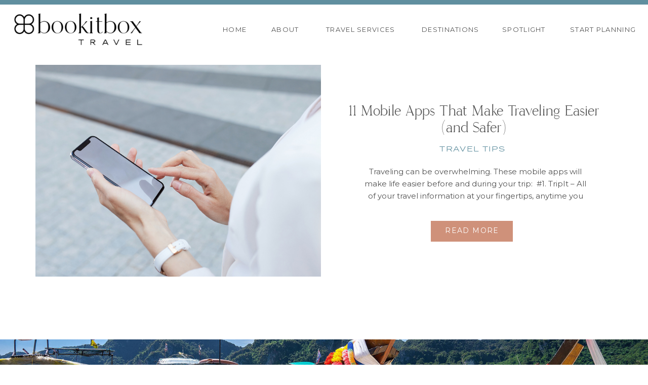

--- FILE ---
content_type: text/html; charset=UTF-8
request_url: https://bookitboxtravel.com/tag/mobile-apps/
body_size: 15485
content:
<!DOCTYPE html>
<html lang="en-US" class="d">
<head>
<link rel="stylesheet" type="text/css" href="//lib.showit.co/engine/2.6.4/showit.css" />
<meta name='robots' content='index, follow, max-image-preview:large, max-snippet:-1, max-video-preview:-1' />

            <script data-no-defer="1" data-ezscrex="false" data-cfasync="false" data-pagespeed-no-defer data-cookieconsent="ignore">
                var ctPublicFunctions = {"_ajax_nonce":"409cbc6a22","_rest_nonce":"3a4a0e93c6","_ajax_url":"\/wp-admin\/admin-ajax.php","_rest_url":"https:\/\/bookitboxtravel.com\/wp-json\/","data__cookies_type":"native","data__ajax_type":false,"data__bot_detector_enabled":1,"data__frontend_data_log_enabled":1,"cookiePrefix":"","wprocket_detected":false,"host_url":"bookitboxtravel.com","text__ee_click_to_select":"Click to select the whole data","text__ee_original_email":"The complete one is","text__ee_got_it":"Got it","text__ee_blocked":"Blocked","text__ee_cannot_connect":"Cannot connect","text__ee_cannot_decode":"Can not decode email. Unknown reason","text__ee_email_decoder":"CleanTalk email decoder","text__ee_wait_for_decoding":"The magic is on the way!","text__ee_decoding_process":"Please wait a few seconds while we decode the contact data."}
            </script>
        
            <script data-no-defer="1" data-ezscrex="false" data-cfasync="false" data-pagespeed-no-defer data-cookieconsent="ignore">
                var ctPublic = {"_ajax_nonce":"409cbc6a22","settings__forms__check_internal":"1","settings__forms__check_external":"0","settings__forms__force_protection":0,"settings__forms__search_test":"0","settings__data__bot_detector_enabled":1,"settings__sfw__anti_crawler":0,"blog_home":"https:\/\/bookitboxtravel.com\/","pixel__setting":"3","pixel__enabled":false,"pixel__url":"https:\/\/moderate11-v4.cleantalk.org\/pixel\/1641f8f12b63a7d03179691400a834e2.gif","data__email_check_before_post":"1","data__email_check_exist_post":1,"data__cookies_type":"native","data__key_is_ok":true,"data__visible_fields_required":true,"wl_brandname":"Anti-Spam by CleanTalk","wl_brandname_short":"CleanTalk","ct_checkjs_key":719190825,"emailEncoderPassKey":"123bdfadefbb1e5146ef5bfc9364f1cf","bot_detector_forms_excluded":"W10=","advancedCacheExists":false,"varnishCacheExists":false,"wc_ajax_add_to_cart":false}
            </script>
        
	<!-- This site is optimized with the Yoast SEO plugin v26.3 - https://yoast.com/wordpress/plugins/seo/ -->
	<title>mobile apps Archives - bookitbox TRAVEL</title>
	<link rel="canonical" href="https://bookitboxtravel.com/tag/mobile-apps/" />
	<meta property="og:locale" content="en_US" />
	<meta property="og:type" content="article" />
	<meta property="og:title" content="mobile apps Archives - bookitbox TRAVEL" />
	<meta property="og:url" content="https://bookitboxtravel.com/tag/mobile-apps/" />
	<meta property="og:site_name" content="bookitbox TRAVEL" />
	<meta name="twitter:card" content="summary_large_image" />
	<script type="application/ld+json" class="yoast-schema-graph">{"@context":"https://schema.org","@graph":[{"@type":"CollectionPage","@id":"https://bookitboxtravel.com/tag/mobile-apps/","url":"https://bookitboxtravel.com/tag/mobile-apps/","name":"mobile apps Archives - bookitbox TRAVEL","isPartOf":{"@id":"https://bookitboxtravel.com/#website"},"primaryImageOfPage":{"@id":"https://bookitboxtravel.com/tag/mobile-apps/#primaryimage"},"image":{"@id":"https://bookitboxtravel.com/tag/mobile-apps/#primaryimage"},"thumbnailUrl":"https://bookitboxtravel.com/wp-content/uploads/sites/12877/2020/03/Blog_11-Mobile-Apps.jpg","breadcrumb":{"@id":"https://bookitboxtravel.com/tag/mobile-apps/#breadcrumb"},"inLanguage":"en-US"},{"@type":"ImageObject","inLanguage":"en-US","@id":"https://bookitboxtravel.com/tag/mobile-apps/#primaryimage","url":"https://bookitboxtravel.com/wp-content/uploads/sites/12877/2020/03/Blog_11-Mobile-Apps.jpg","contentUrl":"https://bookitboxtravel.com/wp-content/uploads/sites/12877/2020/03/Blog_11-Mobile-Apps.jpg","width":1080,"height":1080},{"@type":"BreadcrumbList","@id":"https://bookitboxtravel.com/tag/mobile-apps/#breadcrumb","itemListElement":[{"@type":"ListItem","position":1,"name":"Home","item":"https://bookitboxtravel.com/"},{"@type":"ListItem","position":2,"name":"mobile apps"}]},{"@type":"WebSite","@id":"https://bookitboxtravel.com/#website","url":"https://bookitboxtravel.com/","name":"bookitbox TRAVEL","description":"","potentialAction":[{"@type":"SearchAction","target":{"@type":"EntryPoint","urlTemplate":"https://bookitboxtravel.com/?s={search_term_string}"},"query-input":{"@type":"PropertyValueSpecification","valueRequired":true,"valueName":"search_term_string"}}],"inLanguage":"en-US"}]}</script>
	<!-- / Yoast SEO plugin. -->


<link rel='dns-prefetch' href='//fd.cleantalk.org' />
<link rel="alternate" type="application/rss+xml" title="bookitbox TRAVEL &raquo; Feed" href="https://bookitboxtravel.com/feed/" />
<link rel="alternate" type="application/rss+xml" title="bookitbox TRAVEL &raquo; Comments Feed" href="https://bookitboxtravel.com/comments/feed/" />
<link rel="alternate" type="application/rss+xml" title="bookitbox TRAVEL &raquo; mobile apps Tag Feed" href="https://bookitboxtravel.com/tag/mobile-apps/feed/" />
<script type="text/javascript">
/* <![CDATA[ */
window._wpemojiSettings = {"baseUrl":"https:\/\/s.w.org\/images\/core\/emoji\/16.0.1\/72x72\/","ext":".png","svgUrl":"https:\/\/s.w.org\/images\/core\/emoji\/16.0.1\/svg\/","svgExt":".svg","source":{"concatemoji":"https:\/\/bookitboxtravel.com\/wp-includes\/js\/wp-emoji-release.min.js?ver=6.8.3"}};
/*! This file is auto-generated */
!function(s,n){var o,i,e;function c(e){try{var t={supportTests:e,timestamp:(new Date).valueOf()};sessionStorage.setItem(o,JSON.stringify(t))}catch(e){}}function p(e,t,n){e.clearRect(0,0,e.canvas.width,e.canvas.height),e.fillText(t,0,0);var t=new Uint32Array(e.getImageData(0,0,e.canvas.width,e.canvas.height).data),a=(e.clearRect(0,0,e.canvas.width,e.canvas.height),e.fillText(n,0,0),new Uint32Array(e.getImageData(0,0,e.canvas.width,e.canvas.height).data));return t.every(function(e,t){return e===a[t]})}function u(e,t){e.clearRect(0,0,e.canvas.width,e.canvas.height),e.fillText(t,0,0);for(var n=e.getImageData(16,16,1,1),a=0;a<n.data.length;a++)if(0!==n.data[a])return!1;return!0}function f(e,t,n,a){switch(t){case"flag":return n(e,"\ud83c\udff3\ufe0f\u200d\u26a7\ufe0f","\ud83c\udff3\ufe0f\u200b\u26a7\ufe0f")?!1:!n(e,"\ud83c\udde8\ud83c\uddf6","\ud83c\udde8\u200b\ud83c\uddf6")&&!n(e,"\ud83c\udff4\udb40\udc67\udb40\udc62\udb40\udc65\udb40\udc6e\udb40\udc67\udb40\udc7f","\ud83c\udff4\u200b\udb40\udc67\u200b\udb40\udc62\u200b\udb40\udc65\u200b\udb40\udc6e\u200b\udb40\udc67\u200b\udb40\udc7f");case"emoji":return!a(e,"\ud83e\udedf")}return!1}function g(e,t,n,a){var r="undefined"!=typeof WorkerGlobalScope&&self instanceof WorkerGlobalScope?new OffscreenCanvas(300,150):s.createElement("canvas"),o=r.getContext("2d",{willReadFrequently:!0}),i=(o.textBaseline="top",o.font="600 32px Arial",{});return e.forEach(function(e){i[e]=t(o,e,n,a)}),i}function t(e){var t=s.createElement("script");t.src=e,t.defer=!0,s.head.appendChild(t)}"undefined"!=typeof Promise&&(o="wpEmojiSettingsSupports",i=["flag","emoji"],n.supports={everything:!0,everythingExceptFlag:!0},e=new Promise(function(e){s.addEventListener("DOMContentLoaded",e,{once:!0})}),new Promise(function(t){var n=function(){try{var e=JSON.parse(sessionStorage.getItem(o));if("object"==typeof e&&"number"==typeof e.timestamp&&(new Date).valueOf()<e.timestamp+604800&&"object"==typeof e.supportTests)return e.supportTests}catch(e){}return null}();if(!n){if("undefined"!=typeof Worker&&"undefined"!=typeof OffscreenCanvas&&"undefined"!=typeof URL&&URL.createObjectURL&&"undefined"!=typeof Blob)try{var e="postMessage("+g.toString()+"("+[JSON.stringify(i),f.toString(),p.toString(),u.toString()].join(",")+"));",a=new Blob([e],{type:"text/javascript"}),r=new Worker(URL.createObjectURL(a),{name:"wpTestEmojiSupports"});return void(r.onmessage=function(e){c(n=e.data),r.terminate(),t(n)})}catch(e){}c(n=g(i,f,p,u))}t(n)}).then(function(e){for(var t in e)n.supports[t]=e[t],n.supports.everything=n.supports.everything&&n.supports[t],"flag"!==t&&(n.supports.everythingExceptFlag=n.supports.everythingExceptFlag&&n.supports[t]);n.supports.everythingExceptFlag=n.supports.everythingExceptFlag&&!n.supports.flag,n.DOMReady=!1,n.readyCallback=function(){n.DOMReady=!0}}).then(function(){return e}).then(function(){var e;n.supports.everything||(n.readyCallback(),(e=n.source||{}).concatemoji?t(e.concatemoji):e.wpemoji&&e.twemoji&&(t(e.twemoji),t(e.wpemoji)))}))}((window,document),window._wpemojiSettings);
/* ]]> */
</script>
<style id='wp-emoji-styles-inline-css' type='text/css'>

	img.wp-smiley, img.emoji {
		display: inline !important;
		border: none !important;
		box-shadow: none !important;
		height: 1em !important;
		width: 1em !important;
		margin: 0 0.07em !important;
		vertical-align: -0.1em !important;
		background: none !important;
		padding: 0 !important;
	}
</style>
<link rel='stylesheet' id='wp-block-library-css' href='https://bookitboxtravel.com/wp-includes/css/dist/block-library/style.min.css?ver=6.8.3' type='text/css' media='all' />
<style id='classic-theme-styles-inline-css' type='text/css'>
/*! This file is auto-generated */
.wp-block-button__link{color:#fff;background-color:#32373c;border-radius:9999px;box-shadow:none;text-decoration:none;padding:calc(.667em + 2px) calc(1.333em + 2px);font-size:1.125em}.wp-block-file__button{background:#32373c;color:#fff;text-decoration:none}
</style>
<style id='global-styles-inline-css' type='text/css'>
:root{--wp--preset--aspect-ratio--square: 1;--wp--preset--aspect-ratio--4-3: 4/3;--wp--preset--aspect-ratio--3-4: 3/4;--wp--preset--aspect-ratio--3-2: 3/2;--wp--preset--aspect-ratio--2-3: 2/3;--wp--preset--aspect-ratio--16-9: 16/9;--wp--preset--aspect-ratio--9-16: 9/16;--wp--preset--color--black: #000000;--wp--preset--color--cyan-bluish-gray: #abb8c3;--wp--preset--color--white: #ffffff;--wp--preset--color--pale-pink: #f78da7;--wp--preset--color--vivid-red: #cf2e2e;--wp--preset--color--luminous-vivid-orange: #ff6900;--wp--preset--color--luminous-vivid-amber: #fcb900;--wp--preset--color--light-green-cyan: #7bdcb5;--wp--preset--color--vivid-green-cyan: #00d084;--wp--preset--color--pale-cyan-blue: #8ed1fc;--wp--preset--color--vivid-cyan-blue: #0693e3;--wp--preset--color--vivid-purple: #9b51e0;--wp--preset--gradient--vivid-cyan-blue-to-vivid-purple: linear-gradient(135deg,rgba(6,147,227,1) 0%,rgb(155,81,224) 100%);--wp--preset--gradient--light-green-cyan-to-vivid-green-cyan: linear-gradient(135deg,rgb(122,220,180) 0%,rgb(0,208,130) 100%);--wp--preset--gradient--luminous-vivid-amber-to-luminous-vivid-orange: linear-gradient(135deg,rgba(252,185,0,1) 0%,rgba(255,105,0,1) 100%);--wp--preset--gradient--luminous-vivid-orange-to-vivid-red: linear-gradient(135deg,rgba(255,105,0,1) 0%,rgb(207,46,46) 100%);--wp--preset--gradient--very-light-gray-to-cyan-bluish-gray: linear-gradient(135deg,rgb(238,238,238) 0%,rgb(169,184,195) 100%);--wp--preset--gradient--cool-to-warm-spectrum: linear-gradient(135deg,rgb(74,234,220) 0%,rgb(151,120,209) 20%,rgb(207,42,186) 40%,rgb(238,44,130) 60%,rgb(251,105,98) 80%,rgb(254,248,76) 100%);--wp--preset--gradient--blush-light-purple: linear-gradient(135deg,rgb(255,206,236) 0%,rgb(152,150,240) 100%);--wp--preset--gradient--blush-bordeaux: linear-gradient(135deg,rgb(254,205,165) 0%,rgb(254,45,45) 50%,rgb(107,0,62) 100%);--wp--preset--gradient--luminous-dusk: linear-gradient(135deg,rgb(255,203,112) 0%,rgb(199,81,192) 50%,rgb(65,88,208) 100%);--wp--preset--gradient--pale-ocean: linear-gradient(135deg,rgb(255,245,203) 0%,rgb(182,227,212) 50%,rgb(51,167,181) 100%);--wp--preset--gradient--electric-grass: linear-gradient(135deg,rgb(202,248,128) 0%,rgb(113,206,126) 100%);--wp--preset--gradient--midnight: linear-gradient(135deg,rgb(2,3,129) 0%,rgb(40,116,252) 100%);--wp--preset--font-size--small: 13px;--wp--preset--font-size--medium: 20px;--wp--preset--font-size--large: 36px;--wp--preset--font-size--x-large: 42px;--wp--preset--spacing--20: 0.44rem;--wp--preset--spacing--30: 0.67rem;--wp--preset--spacing--40: 1rem;--wp--preset--spacing--50: 1.5rem;--wp--preset--spacing--60: 2.25rem;--wp--preset--spacing--70: 3.38rem;--wp--preset--spacing--80: 5.06rem;--wp--preset--shadow--natural: 6px 6px 9px rgba(0, 0, 0, 0.2);--wp--preset--shadow--deep: 12px 12px 50px rgba(0, 0, 0, 0.4);--wp--preset--shadow--sharp: 6px 6px 0px rgba(0, 0, 0, 0.2);--wp--preset--shadow--outlined: 6px 6px 0px -3px rgba(255, 255, 255, 1), 6px 6px rgba(0, 0, 0, 1);--wp--preset--shadow--crisp: 6px 6px 0px rgba(0, 0, 0, 1);}:where(.is-layout-flex){gap: 0.5em;}:where(.is-layout-grid){gap: 0.5em;}body .is-layout-flex{display: flex;}.is-layout-flex{flex-wrap: wrap;align-items: center;}.is-layout-flex > :is(*, div){margin: 0;}body .is-layout-grid{display: grid;}.is-layout-grid > :is(*, div){margin: 0;}:where(.wp-block-columns.is-layout-flex){gap: 2em;}:where(.wp-block-columns.is-layout-grid){gap: 2em;}:where(.wp-block-post-template.is-layout-flex){gap: 1.25em;}:where(.wp-block-post-template.is-layout-grid){gap: 1.25em;}.has-black-color{color: var(--wp--preset--color--black) !important;}.has-cyan-bluish-gray-color{color: var(--wp--preset--color--cyan-bluish-gray) !important;}.has-white-color{color: var(--wp--preset--color--white) !important;}.has-pale-pink-color{color: var(--wp--preset--color--pale-pink) !important;}.has-vivid-red-color{color: var(--wp--preset--color--vivid-red) !important;}.has-luminous-vivid-orange-color{color: var(--wp--preset--color--luminous-vivid-orange) !important;}.has-luminous-vivid-amber-color{color: var(--wp--preset--color--luminous-vivid-amber) !important;}.has-light-green-cyan-color{color: var(--wp--preset--color--light-green-cyan) !important;}.has-vivid-green-cyan-color{color: var(--wp--preset--color--vivid-green-cyan) !important;}.has-pale-cyan-blue-color{color: var(--wp--preset--color--pale-cyan-blue) !important;}.has-vivid-cyan-blue-color{color: var(--wp--preset--color--vivid-cyan-blue) !important;}.has-vivid-purple-color{color: var(--wp--preset--color--vivid-purple) !important;}.has-black-background-color{background-color: var(--wp--preset--color--black) !important;}.has-cyan-bluish-gray-background-color{background-color: var(--wp--preset--color--cyan-bluish-gray) !important;}.has-white-background-color{background-color: var(--wp--preset--color--white) !important;}.has-pale-pink-background-color{background-color: var(--wp--preset--color--pale-pink) !important;}.has-vivid-red-background-color{background-color: var(--wp--preset--color--vivid-red) !important;}.has-luminous-vivid-orange-background-color{background-color: var(--wp--preset--color--luminous-vivid-orange) !important;}.has-luminous-vivid-amber-background-color{background-color: var(--wp--preset--color--luminous-vivid-amber) !important;}.has-light-green-cyan-background-color{background-color: var(--wp--preset--color--light-green-cyan) !important;}.has-vivid-green-cyan-background-color{background-color: var(--wp--preset--color--vivid-green-cyan) !important;}.has-pale-cyan-blue-background-color{background-color: var(--wp--preset--color--pale-cyan-blue) !important;}.has-vivid-cyan-blue-background-color{background-color: var(--wp--preset--color--vivid-cyan-blue) !important;}.has-vivid-purple-background-color{background-color: var(--wp--preset--color--vivid-purple) !important;}.has-black-border-color{border-color: var(--wp--preset--color--black) !important;}.has-cyan-bluish-gray-border-color{border-color: var(--wp--preset--color--cyan-bluish-gray) !important;}.has-white-border-color{border-color: var(--wp--preset--color--white) !important;}.has-pale-pink-border-color{border-color: var(--wp--preset--color--pale-pink) !important;}.has-vivid-red-border-color{border-color: var(--wp--preset--color--vivid-red) !important;}.has-luminous-vivid-orange-border-color{border-color: var(--wp--preset--color--luminous-vivid-orange) !important;}.has-luminous-vivid-amber-border-color{border-color: var(--wp--preset--color--luminous-vivid-amber) !important;}.has-light-green-cyan-border-color{border-color: var(--wp--preset--color--light-green-cyan) !important;}.has-vivid-green-cyan-border-color{border-color: var(--wp--preset--color--vivid-green-cyan) !important;}.has-pale-cyan-blue-border-color{border-color: var(--wp--preset--color--pale-cyan-blue) !important;}.has-vivid-cyan-blue-border-color{border-color: var(--wp--preset--color--vivid-cyan-blue) !important;}.has-vivid-purple-border-color{border-color: var(--wp--preset--color--vivid-purple) !important;}.has-vivid-cyan-blue-to-vivid-purple-gradient-background{background: var(--wp--preset--gradient--vivid-cyan-blue-to-vivid-purple) !important;}.has-light-green-cyan-to-vivid-green-cyan-gradient-background{background: var(--wp--preset--gradient--light-green-cyan-to-vivid-green-cyan) !important;}.has-luminous-vivid-amber-to-luminous-vivid-orange-gradient-background{background: var(--wp--preset--gradient--luminous-vivid-amber-to-luminous-vivid-orange) !important;}.has-luminous-vivid-orange-to-vivid-red-gradient-background{background: var(--wp--preset--gradient--luminous-vivid-orange-to-vivid-red) !important;}.has-very-light-gray-to-cyan-bluish-gray-gradient-background{background: var(--wp--preset--gradient--very-light-gray-to-cyan-bluish-gray) !important;}.has-cool-to-warm-spectrum-gradient-background{background: var(--wp--preset--gradient--cool-to-warm-spectrum) !important;}.has-blush-light-purple-gradient-background{background: var(--wp--preset--gradient--blush-light-purple) !important;}.has-blush-bordeaux-gradient-background{background: var(--wp--preset--gradient--blush-bordeaux) !important;}.has-luminous-dusk-gradient-background{background: var(--wp--preset--gradient--luminous-dusk) !important;}.has-pale-ocean-gradient-background{background: var(--wp--preset--gradient--pale-ocean) !important;}.has-electric-grass-gradient-background{background: var(--wp--preset--gradient--electric-grass) !important;}.has-midnight-gradient-background{background: var(--wp--preset--gradient--midnight) !important;}.has-small-font-size{font-size: var(--wp--preset--font-size--small) !important;}.has-medium-font-size{font-size: var(--wp--preset--font-size--medium) !important;}.has-large-font-size{font-size: var(--wp--preset--font-size--large) !important;}.has-x-large-font-size{font-size: var(--wp--preset--font-size--x-large) !important;}
:where(.wp-block-post-template.is-layout-flex){gap: 1.25em;}:where(.wp-block-post-template.is-layout-grid){gap: 1.25em;}
:where(.wp-block-columns.is-layout-flex){gap: 2em;}:where(.wp-block-columns.is-layout-grid){gap: 2em;}
:root :where(.wp-block-pullquote){font-size: 1.5em;line-height: 1.6;}
</style>
<link rel='stylesheet' id='cleantalk-public-css-css' href='https://bookitboxtravel.com/wp-content/plugins/cleantalk-spam-protect/css/cleantalk-public.min.css?ver=6.67_1762445250' type='text/css' media='all' />
<link rel='stylesheet' id='cleantalk-email-decoder-css-css' href='https://bookitboxtravel.com/wp-content/plugins/cleantalk-spam-protect/css/cleantalk-email-decoder.min.css?ver=6.67_1762445250' type='text/css' media='all' />
<script type="text/javascript" src="https://bookitboxtravel.com/wp-content/plugins/cleantalk-spam-protect/js/apbct-public-bundle_int-protection.min.js?ver=6.67_1762445250" id="apbct-public-bundle_int-protection.min-js-js"></script>
<script type="text/javascript" src="https://fd.cleantalk.org/ct-bot-detector-wrapper.js?ver=6.67" id="ct_bot_detector-js" defer="defer" data-wp-strategy="defer"></script>
<script type="text/javascript" src="https://bookitboxtravel.com/wp-includes/js/jquery/jquery.min.js?ver=3.7.1" id="jquery-core-js"></script>
<script type="text/javascript" src="https://bookitboxtravel.com/wp-includes/js/jquery/jquery-migrate.min.js?ver=3.4.1" id="jquery-migrate-js"></script>
<script type="text/javascript" src="https://bookitboxtravel.com/wp-content/plugins/showit/public/js/showit.js?ver=1762364691" id="si-script-js"></script>
<link rel="https://api.w.org/" href="https://bookitboxtravel.com/wp-json/" /><link rel="alternate" title="JSON" type="application/json" href="https://bookitboxtravel.com/wp-json/wp/v2/tags/8" /><link rel="EditURI" type="application/rsd+xml" title="RSD" href="https://bookitboxtravel.com/xmlrpc.php?rsd" />
<style type="text/css">.recentcomments a{display:inline !important;padding:0 !important;margin:0 !important;}</style>
<meta charset="UTF-8" />
<meta name="viewport" content="width=device-width, initial-scale=1" />
<link rel="icon" type="image/png" href="//static.showit.co/200/htaY4R8XQ_WqwWpmO_OFWg/106605/android-chrome-512x512.png" />
<link rel="preconnect" href="https://static.showit.co" />

<link rel="preconnect" href="https://fonts.googleapis.com">
<link rel="preconnect" href="https://fonts.gstatic.com" crossorigin>
<link href="https://fonts.googleapis.com/css?family=Montserrat:regular" rel="stylesheet" type="text/css"/>
<style>
@font-face{font-family:Termina;src:url('//static.showit.co/file/O4vcfcDWQDa1-X7gyb1_-A/106605/termina-regular-webfont.woff');}
@font-face{font-family:Hunter;src:url('//static.showit.co/file/12LpubF_TOyV9BWfmwc5lw/106605/hunter-webfont.woff');}
@font-face{font-family:Stylish Signature;src:url('//static.showit.co/file/JRkkTqRIQI6JzR0IUYcMhg/106605/stylishsignature-regular-webfont.woff');}
</style>
<script id="init_data" type="application/json">
{"mobile":{"w":320},"desktop":{"w":1200,"defaultTrIn":{"type":"fade"},"defaultTrOut":{"type":"fade"},"bgFillType":"color","bgColor":"#000000:0"},"sid":"nk0fu8p8tdyyutb6xh8tkq","break":768,"assetURL":"//static.showit.co","contactFormId":"106605/225783","cfAction":"aHR0cHM6Ly9jbGllbnRzZXJ2aWNlLnNob3dpdC5jby9jb250YWN0Zm9ybQ==","sgAction":"aHR0cHM6Ly9jbGllbnRzZXJ2aWNlLnNob3dpdC5jby9zb2NpYWxncmlk","blockData":[{"slug":"header","visible":"a","states":[],"d":{"h":110,"w":1200,"locking":{"side":"st","scrollOffset":1},"bgFillType":"color","bgColor":"colors-7","bgMediaType":"none"},"m":{"h":75,"w":320,"locking":{"side":"st","scrollOffset":1},"bgFillType":"color","bgColor":"colors-7","bgMediaType":"none"}},{"slug":"post-layout-1","visible":"a","states":[],"d":{"h":456,"w":1200,"locking":{"offset":100},"nature":"dH","bgFillType":"color","bgColor":"#FFFFFF","bgMediaType":"none"},"m":{"h":425,"w":320,"nature":"dH","bgFillType":"color","bgColor":"#FFFFFF","bgMediaType":"none"}},{"slug":"post-layout-2","visible":"a","states":[],"d":{"h":459,"w":1200,"locking":{"offset":100},"nature":"dH","bgFillType":"color","bgColor":"#FFFFFF","bgMediaType":"none"},"m":{"h":425,"w":320,"nature":"dH","bgFillType":"color","bgColor":"#FFFFFF","bgMediaType":"none"}},{"slug":"end-post-loop","visible":"a","states":[],"d":{"h":1,"w":1200,"bgFillType":"color","bgColor":"#FFFFFF","bgMediaType":"none"},"m":{"h":1,"w":320,"bgFillType":"color","bgColor":"#FFFFFF","bgMediaType":"none"}},{"slug":"pagination","visible":"a","states":[],"d":{"h":102,"w":1200,"nature":"dH","bgFillType":"color","bgColor":"#FFFFFF","bgMediaType":"none"},"m":{"h":81,"w":320,"nature":"dH","bgFillType":"color","bgColor":"#FFFFFF","bgMediaType":"none"}},{"slug":"contact-1","visible":"a","states":[],"d":{"h":675,"w":1200,"bgFillType":"color","bgColor":"#000000","bgMediaType":"image","bgImage":{"key":"-B4cbkkpTZ-MH8HD3ApxfQ/106605/bookitbox-travel-planning21.jpg","aspect_ratio":1.66806,"title":"BookitBox-Travel-Planning21","type":"asset"},"bgOpacity":100,"bgPos":"cm","bgScale":"cover","bgScroll":"x"},"m":{"h":442,"w":320,"bgFillType":"color","bgColor":"colors-0","bgMediaType":"image","bgImage":{"key":"-B4cbkkpTZ-MH8HD3ApxfQ/106605/bookitbox-travel-planning21.jpg","aspect_ratio":1.66806,"title":"BookitBox-Travel-Planning21","type":"asset"},"bgOpacity":80,"bgPos":"cb","bgScale":"cover","bgScroll":"p"}},{"slug":"footer","visible":"a","states":[],"d":{"h":506,"w":1200,"bgFillType":"color","bgColor":"colors-7","bgMediaType":"none"},"m":{"h":994,"w":320,"bgFillType":"color","bgColor":"colors-7","bgMediaType":"none"}},{"slug":"mobile-nav","visible":"m","states":[],"d":{"h":200,"w":1200,"bgFillType":"color","bgColor":"colors-7","bgMediaType":"none"},"m":{"h":600,"w":320,"locking":{"side":"t"},"bgFillType":"color","bgColor":"colors-1:90","bgMediaType":"none"}}],"elementData":[{"type":"text","visible":"d","id":"header_0","blockId":"header","m":{"x":53,"y":41,"w":83,"h":21,"a":0},"d":{"x":360,"y":48,"w":46,"h":26,"a":0,"lockH":"r"}},{"type":"icon","visible":"m","id":"header_1","blockId":"header","m":{"x":265,"y":12,"w":37,"h":37,"a":0},"d":{"x":1161,"y":37,"w":35,"h":35,"a":0},"pc":[{"type":"show","block":"mobile-nav"}]},{"type":"text","visible":"d","id":"header_2","blockId":"header","m":{"x":53,"y":41,"w":83,"h":21,"a":0},"d":{"x":456,"y":48,"w":58,"h":26,"a":0,"lockH":"r"}},{"type":"text","visible":"d","id":"header_3","blockId":"header","m":{"x":53,"y":41,"w":83,"h":21,"a":0},"d":{"x":564,"y":48,"w":152,"h":26,"a":0,"lockH":"r"}},{"type":"text","visible":"d","id":"header_4","blockId":"header","m":{"x":53,"y":41,"w":83,"h":21,"a":0},"d":{"x":1046,"y":48,"w":158,"h":26,"a":0,"lockH":"r"}},{"type":"simple","visible":"a","id":"header_5","blockId":"header","m":{"x":-1,"y":-2,"w":329,"h":7,"a":0},"d":{"x":-19,"y":0,"w":1251,"h":9,"a":0,"lockH":"s"}},{"type":"text","visible":"d","id":"header_6","blockId":"header","m":{"x":53,"y":41,"w":83,"h":21,"a":0},"d":{"x":753,"y":48,"w":117,"h":26,"a":0,"lockH":"r"}},{"type":"graphic","visible":"a","id":"header_7","blockId":"header","m":{"x":3,"y":10,"w":161,"h":56,"a":0},"d":{"x":-11,"y":1,"w":330,"h":113,"a":0,"gs":{"t":"fit"},"lockH":"l"},"c":{"key":"l1y8k1oFTAKFCIZ2EfmoHg/106605/main_logo_1.png","aspect_ratio":2.67675}},{"type":"text","visible":"d","id":"header_8","blockId":"header","m":{"x":53,"y":41,"w":83,"h":21,"a":0},"d":{"x":912,"y":48,"w":70,"h":26,"a":0,"lockH":"r"}},{"type":"simple","visible":"a","id":"post-layout-1_0","blockId":"post-layout-1","m":{"x":84,"y":349,"w":153,"h":36,"a":0},"d":{"x":811,"y":326,"w":162,"h":41,"a":0}},{"type":"text","visible":"a","id":"post-layout-1_1","blockId":"post-layout-1","m":{"x":105,"y":355,"w":111,"h":27,"a":0},"d":{"x":826,"y":334,"w":133,"h":24,"a":0}},{"type":"text","visible":"d","id":"post-layout-1_2","blockId":"post-layout-1","m":{"x":20,"y":-22,"w":280,"h":169,"a":0},"d":{"x":674,"y":217,"w":450,"h":75,"a":0}},{"type":"text","visible":"a","id":"post-layout-1_3","blockId":"post-layout-1","m":{"x":20,"y":310,"w":280,"h":22,"a":0},"d":{"x":681,"y":173,"w":425,"h":20,"a":0}},{"type":"text","visible":"a","id":"post-layout-1_4","blockId":"post-layout-1","m":{"x":12,"y":237,"w":296,"h":62,"a":0},"d":{"x":645,"y":94,"w":502,"h":62,"a":0}},{"type":"graphic","visible":"a","id":"post-layout-1_5","blockId":"post-layout-1","m":{"x":0,"y":-1,"w":320,"h":216,"a":0,"gs":{"p":105}},"d":{"x":30,"y":18,"w":564,"h":418,"a":0,"gs":{"t":"cover","p":105}},"c":{"key":"99x3OL55RIyfKAuPQVYW8Q/106605/bookitbox-travel-planning22.jpg","aspect_ratio":1.5}},{"type":"simple","visible":"a","id":"post-layout-2_0","blockId":"post-layout-2","m":{"x":84,"y":349,"w":153,"h":36,"a":0},"d":{"x":221,"y":328,"w":162,"h":41,"a":0}},{"type":"text","visible":"a","id":"post-layout-2_1","blockId":"post-layout-2","m":{"x":105,"y":355,"w":111,"h":27,"a":0},"d":{"x":236,"y":336,"w":133,"h":24,"a":0}},{"type":"text","visible":"d","id":"post-layout-2_2","blockId":"post-layout-2","m":{"x":20,"y":-22,"w":280,"h":169,"a":0},"d":{"x":84,"y":219,"w":450,"h":75,"a":0}},{"type":"text","visible":"a","id":"post-layout-2_3","blockId":"post-layout-2","m":{"x":20,"y":310,"w":280,"h":22,"a":0},"d":{"x":91,"y":175,"w":425,"h":20,"a":0}},{"type":"text","visible":"a","id":"post-layout-2_4","blockId":"post-layout-2","m":{"x":12,"y":237,"w":296,"h":62,"a":0},"d":{"x":55,"y":96,"w":502,"h":62,"a":0}},{"type":"graphic","visible":"a","id":"post-layout-2_5","blockId":"post-layout-2","m":{"x":0,"y":-1,"w":320,"h":216,"a":0,"gs":{"p":105}},"d":{"x":612,"y":20,"w":564,"h":418,"a":0,"gs":{"t":"cover","p":105}},"c":{"key":"PtCY8GvcTWuqh3Itsvh4pg/106605/bookitbox-travel-planning32.jpg","aspect_ratio":1.48191}},{"type":"text","visible":"a","id":"pagination_0","blockId":"pagination","m":{"x":177,"y":29,"w":139,"h":26,"a":0},"d":{"x":644,"y":24,"w":495,"h":45,"a":0}},{"type":"text","visible":"a","id":"pagination_1","blockId":"pagination","m":{"x":16,"y":29,"w":154,"h":22,"a":0},"d":{"x":50,"y":26,"w":527,"h":50,"a":0}},{"type":"simple","visible":"a","id":"contact-1_0","blockId":"contact-1","m":{"x":15,"y":104,"w":291,"h":251,"a":0},"d":{"x":242,"y":204,"w":717,"h":268,"a":0}},{"type":"text","visible":"a","id":"contact-1_1","blockId":"contact-1","m":{"x":25,"y":131,"w":271,"h":66,"a":0},"d":{"x":259,"y":252,"w":682,"h":37,"a":0}},{"type":"text","visible":"a","id":"contact-1_2","blockId":"contact-1","m":{"x":33,"y":207,"w":256,"h":64,"a":0},"d":{"x":270,"y":305,"w":660,"h":64,"a":0}},{"type":"simple","visible":"a","id":"contact-1_3","blockId":"contact-1","m":{"x":32,"y":282,"w":257,"h":36,"a":0},"d":{"x":468,"y":378,"w":265,"h":43,"a":0}},{"type":"text","visible":"a","id":"contact-1_4","blockId":"contact-1","m":{"x":41,"y":290,"w":240,"h":19,"a":0},"d":{"x":449,"y":387,"w":303,"h":26,"a":0}},{"type":"text","visible":"a","id":"footer_0","blockId":"footer","m":{"x":44,"y":26,"w":232,"h":26,"a":0},"d":{"x":235,"y":60,"w":138,"h":28,"a":0}},{"type":"simple","visible":"a","id":"footer_1","blockId":"footer","m":{"x":-1,"y":932,"w":329,"h":64,"a":0},"d":{"x":-72,"y":462,"w":1332,"h":44,"a":0,"lockH":"s"}},{"type":"text","visible":"a","id":"footer_2","blockId":"footer","m":{"x":14,"y":943,"w":299,"h":21,"a":0},"d":{"x":26,"y":471,"w":421,"h":22,"a":0,"lockH":"l"}},{"type":"text","visible":"a","id":"footer_3","blockId":"footer","m":{"x":16,"y":962,"w":296,"h":21,"a":0},"d":{"x":754,"y":471,"w":421,"h":22,"a":0,"lockH":"r"}},{"type":"text","visible":"a","id":"footer_4","blockId":"footer","m":{"x":44,"y":57,"w":232,"h":27,"a":0},"d":{"x":235,"y":103,"w":138,"h":28,"a":0}},{"type":"text","visible":"a","id":"footer_5","blockId":"footer","m":{"x":44,"y":92,"w":232,"h":28,"a":0},"d":{"x":221,"y":146,"w":167,"h":28,"a":0}},{"type":"text","visible":"a","id":"footer_6","blockId":"footer","m":{"x":44,"y":126,"w":232,"h":29,"a":0},"d":{"x":235,"y":184,"w":138,"h":28,"a":0}},{"type":"text","visible":"a","id":"footer_7","blockId":"footer","m":{"x":43,"y":542,"w":232,"h":26,"a":0},"d":{"x":822,"y":101,"w":138,"h":28,"a":0}},{"type":"text","visible":"a","id":"footer_8","blockId":"footer","m":{"x":42,"y":504,"w":232,"h":28,"a":0},"d":{"x":822,"y":143,"w":138,"h":28,"a":0}},{"type":"text","visible":"a","id":"footer_9","blockId":"footer","m":{"x":43,"y":613,"w":232,"h":29,"a":0},"d":{"x":802,"y":184,"w":178,"h":28,"a":0}},{"type":"graphic","visible":"a","id":"footer_10","blockId":"footer","m":{"x":66,"y":236,"w":189,"h":190,"a":0},"d":{"x":497,"y":14,"w":207,"h":204,"a":0,"gs":{"t":"fit"}},"c":{"key":"wboYthdSRq2nVoIBXpkxXw/106605/icon_logo_120.png","aspect_ratio":1.00723}},{"type":"text","visible":"a","id":"footer_11","blockId":"footer","m":{"x":43,"y":577,"w":232,"h":26,"a":0},"d":{"x":814,"y":60,"w":154,"h":28,"a":0}},{"type":"graphic","visible":"a","id":"footer_12","blockId":"footer","m":{"x":20,"y":794,"w":127,"h":46,"a":0},"d":{"x":174,"y":332,"w":151,"h":63,"a":0,"gs":{"t":"fit"}},"c":{"key":"rlWxJPhqQBqc7iIIAjuFAA/106605/rising_star_email_logo.jpg","aspect_ratio":2.48447}},{"type":"graphic","visible":"a","id":"footer_13","blockId":"footer","m":{"x":6,"y":738,"w":309,"h":41,"a":0},"d":{"x":404,"y":330,"w":360,"h":67,"a":0,"gs":{"t":"fit"}},"c":{"key":"N14-pCsrTLOQ-RvwAQtQVQ/106605/virtuoso_gtn_logo_2021.png","aspect_ratio":8.62585}},{"type":"graphic","visible":"a","id":"footer_14","blockId":"footer","m":{"x":176,"y":790,"w":125,"h":53,"a":0},"d":{"x":843,"y":329,"w":183,"h":68,"a":0,"gs":{"t":"fit"}},"c":{"key":"tbBIJmLORGm4YMU_lVUVSg/106605/astahorizontalcmyk.png","aspect_ratio":2.34821}},{"type":"simple","visible":"a","id":"footer_15","blockId":"footer","m":{"x":35,"y":689,"w":250,"h":1,"a":0},"d":{"x":28,"y":303,"w":1144,"h":1,"a":0}},{"type":"icon","visible":"a","id":"footer_16","blockId":"footer","m":{"x":83,"y":447,"w":30,"h":30,"a":0},"d":{"x":519,"y":244,"w":26,"h":29,"a":0}},{"type":"icon","visible":"a","id":"footer_17","blockId":"footer","m":{"x":124,"y":447,"w":30,"h":30,"a":0},"d":{"x":562,"y":244,"w":26,"h":29,"a":0}},{"type":"icon","visible":"a","id":"footer_18","blockId":"footer","m":{"x":166,"y":447,"w":30,"h":30,"a":0},"d":{"x":606,"y":244,"w":26,"h":29,"a":0}},{"type":"icon","visible":"a","id":"footer_19","blockId":"footer","m":{"x":207,"y":447,"w":30,"h":30,"a":0},"d":{"x":649,"y":244,"w":26,"h":29,"a":0}},{"type":"text","visible":"a","id":"footer_20","blockId":"footer","m":{"x":43,"y":198,"w":232,"h":29,"a":0},"d":{"x":227,"y":253,"w":154,"h":28,"a":0}},{"type":"text","visible":"a","id":"footer_21","blockId":"footer","m":{"x":43,"y":651,"w":232,"h":29,"a":0},"d":{"x":802,"y":226,"w":178,"h":28,"a":0}},{"type":"text","visible":"a","id":"footer_22","blockId":"footer","m":{"x":18,"y":889,"w":285,"h":44,"a":0},"d":{"x":192,"y":424,"w":816,"h":22,"a":0}},{"type":"text","visible":"a","id":"footer_23","blockId":"footer","m":{"x":45,"y":160,"w":232,"h":29,"a":0},"d":{"x":235,"y":218,"w":138,"h":28,"a":0}},{"type":"simple","visible":"a","id":"mobile-nav_0","blockId":"mobile-nav","m":{"x":0,"y":0,"w":320,"h":60,"a":0},"d":{"x":488,"y":-110,"w":480,"h":80,"a":0}},{"type":"text","visible":"a","id":"mobile-nav_1","blockId":"mobile-nav","m":{"x":31,"y":89,"w":266,"h":25,"a":0},"d":{"x":705,"y":84,"w":52,"h":26,"a":0}},{"type":"icon","visible":"m","id":"mobile-nav_2","blockId":"mobile-nav","m":{"x":275,"y":11,"w":37,"h":37,"a":0},"d":{"x":1161,"y":37,"w":35,"h":35,"a":0},"pc":[{"type":"hide","block":"mobile-nav"}]},{"type":"text","visible":"a","id":"mobile-nav_3","blockId":"mobile-nav","m":{"x":31,"y":135,"w":266,"h":25,"a":0},"d":{"x":705,"y":84,"w":52,"h":26,"a":0}},{"type":"text","visible":"a","id":"mobile-nav_4","blockId":"mobile-nav","m":{"x":31,"y":181,"w":266,"h":25,"a":0},"d":{"x":705,"y":84,"w":52,"h":26,"a":0}},{"type":"text","visible":"a","id":"mobile-nav_5","blockId":"mobile-nav","m":{"x":31,"y":227,"w":266,"h":25,"a":0},"d":{"x":705,"y":84,"w":52,"h":26,"a":0}},{"type":"text","visible":"a","id":"mobile-nav_6","blockId":"mobile-nav","m":{"x":31,"y":272,"w":266,"h":25,"a":0},"d":{"x":705,"y":84,"w":52,"h":26,"a":0}},{"type":"text","visible":"a","id":"mobile-nav_7","blockId":"mobile-nav","m":{"x":31,"y":316,"w":266,"h":25,"a":0},"d":{"x":705,"y":84,"w":52,"h":26,"a":0}},{"type":"graphic","visible":"a","id":"mobile-nav_8","blockId":"mobile-nav","m":{"x":-8,"y":-4,"w":200,"h":71,"a":0},"d":{"x":21,"y":22,"w":268,"h":61,"a":0,"gs":{"t":"fit"},"lockH":"l"},"c":{"key":"7fn3HAE5RLG5Gj-fAejivA/106605/main_logo_9.png","aspect_ratio":2.67675}}]}
</script>
<link
rel="stylesheet"
type="text/css"
href="https://cdnjs.cloudflare.com/ajax/libs/animate.css/3.4.0/animate.min.css"
/>


<script src="//lib.showit.co/engine/2.6.4/showit-lib.min.js"></script>
<script src="//lib.showit.co/engine/2.6.4/showit.min.js"></script>
<script>

function initPage(){

}
</script>

<style id="si-page-css">
html.m {background-color:rgba(0,0,0,0);}
html.d {background-color:rgba(0,0,0,0);}
.d .se:has(.st-primary) {border-radius:10px;box-shadow:none;opacity:1;overflow:hidden;transition-duration:0.5s;}
.d .st-primary {padding:10px 14px 10px 14px;border-width:0px;border-color:rgba(82,82,82,1);background-color:rgba(82,82,82,1);background-image:none;border-radius:inherit;transition-duration:0.5s;}
.d .st-primary span {color:rgba(255,255,255,1);font-family:'Stylish Signature';font-weight:400;font-style:normal;font-size:36px;text-align:left;letter-spacing:0em;line-height:1.8;transition-duration:0.5s;}
.d .se:has(.st-primary:hover), .d .se:has(.trigger-child-hovers:hover .st-primary) {}
.d .st-primary.se-button:hover, .d .trigger-child-hovers:hover .st-primary.se-button {background-color:rgba(82,82,82,1);background-image:none;transition-property:background-color,background-image;}
.d .st-primary.se-button:hover span, .d .trigger-child-hovers:hover .st-primary.se-button span {}
.m .se:has(.st-primary) {border-radius:10px;box-shadow:none;opacity:1;overflow:hidden;}
.m .st-primary {padding:10px 14px 10px 14px;border-width:0px;border-color:rgba(82,82,82,1);background-color:rgba(82,82,82,1);background-image:none;border-radius:inherit;}
.m .st-primary span {color:rgba(255,255,255,1);font-family:'Stylish Signature';font-weight:400;font-style:normal;font-size:26px;text-align:left;letter-spacing:0em;line-height:1.4;}
.d .se:has(.st-secondary) {border-radius:10px;box-shadow:none;opacity:1;overflow:hidden;transition-duration:0.5s;}
.d .st-secondary {padding:10px 14px 10px 14px;border-width:2px;border-color:rgba(82,82,82,1);background-color:rgba(0,0,0,0);background-image:none;border-radius:inherit;transition-duration:0.5s;}
.d .st-secondary span {color:rgba(82,82,82,1);font-family:'Stylish Signature';font-weight:400;font-style:normal;font-size:36px;text-align:left;letter-spacing:0em;line-height:1.8;transition-duration:0.5s;}
.d .se:has(.st-secondary:hover), .d .se:has(.trigger-child-hovers:hover .st-secondary) {}
.d .st-secondary.se-button:hover, .d .trigger-child-hovers:hover .st-secondary.se-button {border-color:rgba(82,82,82,0.7);background-color:rgba(0,0,0,0);background-image:none;transition-property:border-color,background-color,background-image;}
.d .st-secondary.se-button:hover span, .d .trigger-child-hovers:hover .st-secondary.se-button span {color:rgba(82,82,82,0.7);transition-property:color;}
.m .se:has(.st-secondary) {border-radius:10px;box-shadow:none;opacity:1;overflow:hidden;}
.m .st-secondary {padding:10px 14px 10px 14px;border-width:2px;border-color:rgba(82,82,82,1);background-color:rgba(0,0,0,0);background-image:none;border-radius:inherit;}
.m .st-secondary span {color:rgba(82,82,82,1);font-family:'Stylish Signature';font-weight:400;font-style:normal;font-size:26px;text-align:left;letter-spacing:0em;line-height:1.4;}
.d .st-d-title,.d .se-wpt h1 {color:rgba(82,82,82,1);line-height:1.2;letter-spacing:0em;font-size:40px;text-align:left;font-family:'Hunter';font-weight:400;font-style:normal;}
.d .se-wpt h1 {margin-bottom:30px;}
.d .st-d-title.se-rc a {color:rgba(82,82,82,1);}
.d .st-d-title.se-rc a:hover {text-decoration:underline;color:rgba(82,82,82,1);opacity:0.8;}
.m .st-m-title,.m .se-wpt h1 {color:rgba(82,82,82,1);line-height:1.2;letter-spacing:0em;font-size:36px;text-align:left;font-family:'Hunter';font-weight:400;font-style:normal;}
.m .se-wpt h1 {margin-bottom:20px;}
.m .st-m-title.se-rc a {color:rgba(82,82,82,1);}
.m .st-m-title.se-rc a:hover {text-decoration:underline;color:rgba(82,82,82,1);opacity:0.8;}
.d .st-d-heading,.d .se-wpt h2 {color:rgba(82,82,82,1);line-height:1.2;letter-spacing:0em;font-size:30px;text-align:left;font-family:'Hunter';font-weight:400;font-style:normal;}
.d .se-wpt h2 {margin-bottom:24px;}
.d .st-d-heading.se-rc a {color:rgba(82,82,82,1);}
.d .st-d-heading.se-rc a:hover {text-decoration:underline;color:rgba(82,82,82,1);opacity:0.8;}
.m .st-m-heading,.m .se-wpt h2 {color:rgba(82,82,82,1);line-height:1.2;letter-spacing:0em;font-size:26px;text-align:left;font-family:'Hunter';font-weight:400;font-style:normal;}
.m .se-wpt h2 {margin-bottom:20px;}
.m .st-m-heading.se-rc a {color:rgba(82,82,82,1);}
.m .st-m-heading.se-rc a:hover {text-decoration:underline;color:rgba(82,82,82,1);opacity:0.8;}
.d .st-d-subheading,.d .se-wpt h3 {color:rgba(96,143,159,1);line-height:1.8;letter-spacing:0em;font-size:36px;text-align:left;font-family:'Stylish Signature';font-weight:400;font-style:normal;}
.d .se-wpt h3 {margin-bottom:18px;}
.d .st-d-subheading.se-rc a {color:rgba(96,143,159,1);}
.d .st-d-subheading.se-rc a:hover {text-decoration:underline;color:rgba(96,143,159,1);opacity:0.8;}
.m .st-m-subheading,.m .se-wpt h3 {color:rgba(96,143,159,1);line-height:1.4;letter-spacing:0em;font-size:26px;text-align:left;font-family:'Stylish Signature';font-weight:400;font-style:normal;}
.m .se-wpt h3 {margin-bottom:18px;}
.m .st-m-subheading.se-rc a {color:rgba(96,143,159,1);}
.m .st-m-subheading.se-rc a:hover {text-decoration:underline;color:rgba(96,143,159,1);opacity:0.8;}
.d .st-d-paragraph {color:rgba(82,82,82,1);line-height:1.6;letter-spacing:0em;font-size:16px;text-align:justify;font-family:'Montserrat';font-weight:400;font-style:normal;}
.d .se-wpt p {margin-bottom:16px;}
.d .st-d-paragraph.se-rc a {color:rgba(207,145,122,1);}
.d .st-d-paragraph.se-rc a:hover {text-decoration:underline;color:rgba(140,98,142,1);opacity:0.8;}
.m .st-m-paragraph {color:rgba(82,82,82,1);line-height:1.5;letter-spacing:0em;font-size:15px;text-align:left;font-family:'Montserrat';font-weight:400;font-style:normal;}
.m .se-wpt p {margin-bottom:16px;}
.m .st-m-paragraph.se-rc a {color:rgba(82,82,82,1);}
.m .st-m-paragraph.se-rc a:hover {text-decoration:underline;color:rgba(82,82,82,1);opacity:0.8;}
.sib-header {z-index:5;}
.m .sib-header {height:75px;}
.d .sib-header {height:110px;}
.m .sib-header .ss-bg {background-color:rgba(255,255,255,1);}
.d .sib-header .ss-bg {background-color:rgba(255,255,255,1);}
.d .sie-header_0 {left:360px;top:48px;width:46px;height:26px;}
.m .sie-header_0 {left:53px;top:41px;width:83px;height:21px;display:none;}
.d .sie-header_0-text {text-transform:uppercase;letter-spacing:0.1em;font-size:13px;}
.d .sie-header_1 {left:1161px;top:37px;width:35px;height:35px;display:none;}
.m .sie-header_1 {left:265px;top:12px;width:37px;height:37px;}
.d .sie-header_1 svg {fill:rgba(111,147,122,1);}
.m .sie-header_1 svg {fill:rgba(96,143,159,1);}
.d .sie-header_2 {left:456px;top:48px;width:58px;height:26px;}
.m .sie-header_2 {left:53px;top:41px;width:83px;height:21px;display:none;}
.d .sie-header_2-text {text-transform:uppercase;letter-spacing:0.1em;font-size:13px;}
.d .sie-header_3 {left:564px;top:48px;width:152px;height:26px;}
.m .sie-header_3 {left:53px;top:41px;width:83px;height:21px;display:none;}
.d .sie-header_3-text {text-transform:uppercase;letter-spacing:0.1em;font-size:13px;}
.d .sie-header_4 {left:1046px;top:48px;width:158px;height:26px;}
.m .sie-header_4 {left:53px;top:41px;width:83px;height:21px;display:none;}
.d .sie-header_4-text {text-transform:uppercase;letter-spacing:0.1em;font-size:13px;}
.d .sie-header_5 {left:-19px;top:0px;width:1251px;height:9px;}
.m .sie-header_5 {left:-1px;top:-2px;width:329px;height:7px;}
.d .sie-header_5 .se-simple:hover {}
.m .sie-header_5 .se-simple:hover {}
.d .sie-header_5 .se-simple {background-color:rgba(96,143,159,1);}
.m .sie-header_5 .se-simple {background-color:rgba(96,143,159,1);}
.d .sie-header_6 {left:753px;top:48px;width:117px;height:26px;}
.m .sie-header_6 {left:53px;top:41px;width:83px;height:21px;display:none;}
.d .sie-header_6-text {text-transform:uppercase;letter-spacing:0.1em;font-size:13px;}
.d .sie-header_7 {left:-11px;top:1px;width:330px;height:113px;}
.m .sie-header_7 {left:3px;top:10px;width:161px;height:56px;}
.d .sie-header_7 .se-img {background-repeat:no-repeat;background-size:contain;background-position:50%;border-radius:inherit;}
.m .sie-header_7 .se-img {background-repeat:no-repeat;background-size:contain;background-position:50%;border-radius:inherit;}
.d .sie-header_8 {left:912px;top:48px;width:70px;height:26px;}
.m .sie-header_8 {left:53px;top:41px;width:83px;height:21px;display:none;}
.d .sie-header_8-text {text-transform:uppercase;letter-spacing:0.1em;font-size:13px;}
.sib-post-layout-1 {z-index:1;}
.m .sib-post-layout-1 {height:425px;}
.d .sib-post-layout-1 {height:456px;}
.m .sib-post-layout-1 .ss-bg {background-color:rgba(255,255,255,1);}
.d .sib-post-layout-1 .ss-bg {background-color:rgba(255,255,255,1);}
.m .sib-post-layout-1.sb-nm-dH .sc {height:425px;}
.d .sib-post-layout-1.sb-nd-dH .sc {height:456px;}
.d .sie-post-layout-1_0 {left:811px;top:326px;width:162px;height:41px;}
.m .sie-post-layout-1_0 {left:84px;top:349px;width:153px;height:36px;}
.d .sie-post-layout-1_0 .se-simple:hover {}
.m .sie-post-layout-1_0 .se-simple:hover {}
.d .sie-post-layout-1_0 .se-simple {background-color:rgba(207,145,122,1);}
.m .sie-post-layout-1_0 .se-simple {background-color:rgba(207,145,122,1);}
.d .sie-post-layout-1_1 {left:826px;top:334px;width:133px;height:24px;}
.m .sie-post-layout-1_1 {left:105px;top:355px;width:111px;height:27px;}
.d .sie-post-layout-1_1-text {color:rgba(255,255,255,1);letter-spacing:0.1em;font-size:14px;text-align:center;}
.m .sie-post-layout-1_1-text {color:rgba(255,255,255,1);letter-spacing:0.1em;font-size:13px;text-align:center;}
.d .sie-post-layout-1_2 {left:674px;top:217px;width:450px;height:75px;}
.m .sie-post-layout-1_2 {left:20px;top:-22px;width:280px;height:169px;display:none;}
.d .sie-post-layout-1_2-text {font-size:15px;text-align:center;overflow:hidden;}
.d .sie-post-layout-1_3 {left:681px;top:173px;width:425px;height:20px;}
.m .sie-post-layout-1_3 {left:20px;top:310px;width:280px;height:22px;}
.d .sie-post-layout-1_3-text {color:rgba(96,143,159,1);text-transform:uppercase;letter-spacing:0.1em;font-size:14px;text-align:center;font-family:'Termina';font-weight:400;font-style:normal;}
.m .sie-post-layout-1_3-text {color:rgba(96,143,159,1);text-transform:uppercase;letter-spacing:0.1em;font-size:12px;text-align:center;font-family:'Termina';font-weight:400;font-style:normal;}
.d .sie-post-layout-1_4 {left:645px;top:94px;width:502px;height:62px;}
.m .sie-post-layout-1_4 {left:12px;top:237px;width:296px;height:62px;}
.d .sie-post-layout-1_4-text {font-size:28px;text-align:center;overflow:hidden;}
.m .sie-post-layout-1_4-text {font-size:24px;text-align:center;overflow:hidden;}
.d .sie-post-layout-1_5 {left:30px;top:18px;width:564px;height:418px;}
.m .sie-post-layout-1_5 {left:0px;top:-1px;width:320px;height:216px;}
.d .sie-post-layout-1_5 .se-img img {object-fit: cover;object-position: 50% 50%;border-radius: inherit;height: 100%;width: 100%;}
.m .sie-post-layout-1_5 .se-img img {object-fit: cover;object-position: 50% 50%;border-radius: inherit;height: 100%;width: 100%;}
.sib-post-layout-2 {z-index:1;}
.m .sib-post-layout-2 {height:425px;}
.d .sib-post-layout-2 {height:459px;}
.m .sib-post-layout-2 .ss-bg {background-color:rgba(255,255,255,1);}
.d .sib-post-layout-2 .ss-bg {background-color:rgba(255,255,255,1);}
.m .sib-post-layout-2.sb-nm-dH .sc {height:425px;}
.d .sib-post-layout-2.sb-nd-dH .sc {height:459px;}
.d .sie-post-layout-2_0 {left:221px;top:328px;width:162px;height:41px;}
.m .sie-post-layout-2_0 {left:84px;top:349px;width:153px;height:36px;}
.d .sie-post-layout-2_0 .se-simple:hover {}
.m .sie-post-layout-2_0 .se-simple:hover {}
.d .sie-post-layout-2_0 .se-simple {background-color:rgba(207,145,122,1);}
.m .sie-post-layout-2_0 .se-simple {background-color:rgba(207,145,122,1);}
.d .sie-post-layout-2_1 {left:236px;top:336px;width:133px;height:24px;}
.m .sie-post-layout-2_1 {left:105px;top:355px;width:111px;height:27px;}
.d .sie-post-layout-2_1-text {color:rgba(255,255,255,1);letter-spacing:0.1em;font-size:14px;text-align:center;}
.m .sie-post-layout-2_1-text {color:rgba(255,255,255,1);letter-spacing:0.1em;font-size:13px;text-align:center;}
.d .sie-post-layout-2_2 {left:84px;top:219px;width:450px;height:75px;}
.m .sie-post-layout-2_2 {left:20px;top:-22px;width:280px;height:169px;display:none;}
.d .sie-post-layout-2_2-text {font-size:15px;text-align:center;overflow:hidden;}
.d .sie-post-layout-2_3 {left:91px;top:175px;width:425px;height:20px;}
.m .sie-post-layout-2_3 {left:20px;top:310px;width:280px;height:22px;}
.d .sie-post-layout-2_3-text {color:rgba(96,143,159,1);text-transform:uppercase;letter-spacing:0.1em;font-size:14px;text-align:center;font-family:'Termina';font-weight:400;font-style:normal;}
.m .sie-post-layout-2_3-text {color:rgba(96,143,159,1);text-transform:uppercase;letter-spacing:0.1em;font-size:12px;text-align:center;font-family:'Termina';font-weight:400;font-style:normal;}
.d .sie-post-layout-2_4 {left:55px;top:96px;width:502px;height:62px;}
.m .sie-post-layout-2_4 {left:12px;top:237px;width:296px;height:62px;}
.d .sie-post-layout-2_4-text {font-size:28px;text-align:center;overflow:hidden;}
.m .sie-post-layout-2_4-text {font-size:24px;text-align:center;overflow:hidden;}
.d .sie-post-layout-2_5 {left:612px;top:20px;width:564px;height:418px;}
.m .sie-post-layout-2_5 {left:0px;top:-1px;width:320px;height:216px;}
.d .sie-post-layout-2_5 .se-img img {object-fit: cover;object-position: 50% 50%;border-radius: inherit;height: 100%;width: 100%;}
.m .sie-post-layout-2_5 .se-img img {object-fit: cover;object-position: 50% 50%;border-radius: inherit;height: 100%;width: 100%;}
.m .sib-end-post-loop {height:1px;}
.d .sib-end-post-loop {height:1px;}
.m .sib-end-post-loop .ss-bg {background-color:rgba(255,255,255,1);}
.d .sib-end-post-loop .ss-bg {background-color:rgba(255,255,255,1);}
.m .sib-pagination {height:81px;}
.d .sib-pagination {height:102px;}
.m .sib-pagination .ss-bg {background-color:rgba(255,255,255,1);}
.d .sib-pagination .ss-bg {background-color:rgba(255,255,255,1);}
.m .sib-pagination.sb-nm-dH .sc {height:81px;}
.d .sib-pagination.sb-nd-dH .sc {height:102px;}
.d .sie-pagination_0 {left:644px;top:24px;width:495px;height:45px;}
.m .sie-pagination_0 {left:177px;top:29px;width:139px;height:26px;}
.d .sie-pagination_0-text {text-transform:uppercase;letter-spacing:0.1em;font-size:15px;text-align:right;font-family:'Termina';font-weight:400;font-style:normal;}
.m .sie-pagination_0-text {text-transform:uppercase;letter-spacing:0.1em;font-size:12px;font-family:'Termina';font-weight:400;font-style:normal;}
.d .sie-pagination_1 {left:50px;top:26px;width:527px;height:50px;}
.m .sie-pagination_1 {left:16px;top:29px;width:154px;height:22px;}
.d .sie-pagination_1-text {text-transform:uppercase;letter-spacing:0.1em;font-size:15px;font-family:'Termina';font-weight:400;font-style:normal;}
.m .sie-pagination_1-text {text-transform:uppercase;letter-spacing:0.1em;font-size:12px;font-family:'Termina';font-weight:400;font-style:normal;}
.m .sib-contact-1 {height:442px;}
.d .sib-contact-1 {height:675px;}
.m .sib-contact-1 .ss-bg {background-color:rgba(82,82,82,1);}
.d .sib-contact-1 .ss-bg {background-color:rgba(0,0,0,1);}
.d .sie-contact-1_0 {left:242px;top:204px;width:717px;height:268px;}
.m .sie-contact-1_0 {left:15px;top:104px;width:291px;height:251px;}
.d .sie-contact-1_0 .se-simple:hover {}
.m .sie-contact-1_0 .se-simple:hover {}
.d .sie-contact-1_0 .se-simple {background-color:rgba(255,255,255,1);}
.m .sie-contact-1_0 .se-simple {background-color:rgba(255,255,255,1);}
.d .sie-contact-1_1 {left:259px;top:252px;width:682px;height:37px;}
.m .sie-contact-1_1 {left:25px;top:131px;width:271px;height:66px;}
.d .sie-contact-1_1-text {color:rgba(82,82,82,1);font-size:35px;text-align:center;}
.m .sie-contact-1_1-text {color:rgba(82,82,82,1);text-align:center;}
.d .sie-contact-1_2 {left:270px;top:305px;width:660px;height:64px;}
.m .sie-contact-1_2 {left:33px;top:207px;width:256px;height:64px;}
.d .sie-contact-1_2-text {font-size:34px;text-align:center;}
.m .sie-contact-1_2-text {font-size:22px;text-align:center;}
.d .sie-contact-1_3 {left:468px;top:378px;width:265px;height:43px;}
.m .sie-contact-1_3 {left:32px;top:282px;width:257px;height:36px;}
.d .sie-contact-1_3 .se-simple:hover {}
.m .sie-contact-1_3 .se-simple:hover {}
.d .sie-contact-1_3 .se-simple {background-color:rgba(207,145,122,1);}
.m .sie-contact-1_3 .se-simple {background-color:rgba(207,145,122,1);}
.d .sie-contact-1_4 {left:449px;top:387px;width:303px;height:26px;}
.m .sie-contact-1_4 {left:41px;top:290px;width:240px;height:19px;}
.d .sie-contact-1_4-text {color:rgba(255,255,255,1);line-height:1.6;letter-spacing:0.05em;font-size:14px;text-align:center;}
.m .sie-contact-1_4-text {color:rgba(255,255,255,1);letter-spacing:0.1em;font-size:13px;text-align:center;}
.sib-footer {z-index:3;}
.m .sib-footer {height:994px;}
.d .sib-footer {height:506px;}
.m .sib-footer .ss-bg {background-color:rgba(255,255,255,1);}
.d .sib-footer .ss-bg {background-color:rgba(255,255,255,1);}
.d .sie-footer_0 {left:235px;top:60px;width:138px;height:28px;}
.m .sie-footer_0 {left:44px;top:26px;width:232px;height:26px;}
.d .sie-footer_0-text {line-height:2.2;letter-spacing:0.1em;font-size:14px;text-align:center;}
.m .sie-footer_0-text {line-height:2.3;font-size:13px;text-align:center;}
.d .sie-footer_1 {left:-72px;top:462px;width:1332px;height:44px;}
.m .sie-footer_1 {left:-1px;top:932px;width:329px;height:64px;}
.d .sie-footer_1 .se-simple:hover {}
.m .sie-footer_1 .se-simple:hover {}
.d .sie-footer_1 .se-simple {background-color:rgba(96,143,159,1);}
.m .sie-footer_1 .se-simple {background-color:rgba(96,143,159,1);}
.d .sie-footer_2 {left:26px;top:471px;width:421px;height:22px;}
.m .sie-footer_2 {left:14px;top:943px;width:299px;height:21px;}
.d .sie-footer_2-text {color:rgba(255,255,255,1);letter-spacing:0.1em;font-size:14px;text-align:left;}
.m .sie-footer_2-text {color:rgba(255,255,255,1);letter-spacing:0.1em;font-size:12px;text-align:center;}
.d .sie-footer_2-text.se-rc a {color:rgba(82,82,82,1);}
.d .sie-footer_3 {left:754px;top:471px;width:421px;height:22px;}
.m .sie-footer_3 {left:16px;top:962px;width:296px;height:21px;}
.d .sie-footer_3-text {color:rgba(255,255,255,1);letter-spacing:0.1em;font-size:14px;text-align:right;}
.m .sie-footer_3-text {color:rgba(255,255,255,1);letter-spacing:0.1em;font-size:12px;text-align:center;}
.d .sie-footer_4 {left:235px;top:103px;width:138px;height:28px;}
.m .sie-footer_4 {left:44px;top:57px;width:232px;height:27px;}
.d .sie-footer_4-text {line-height:2.2;letter-spacing:0.1em;font-size:14px;text-align:center;}
.m .sie-footer_4-text {line-height:2.3;font-size:13px;text-align:center;}
.d .sie-footer_5 {left:221px;top:146px;width:167px;height:28px;}
.m .sie-footer_5 {left:44px;top:92px;width:232px;height:28px;}
.d .sie-footer_5-text {line-height:2.2;letter-spacing:0.1em;font-size:14px;text-align:center;}
.m .sie-footer_5-text {line-height:2.3;font-size:13px;text-align:center;}
.d .sie-footer_6 {left:235px;top:184px;width:138px;height:28px;}
.m .sie-footer_6 {left:44px;top:126px;width:232px;height:29px;}
.d .sie-footer_6-text {line-height:2.2;letter-spacing:0.1em;font-size:14px;text-align:center;}
.m .sie-footer_6-text {line-height:2.3;font-size:13px;text-align:center;}
.d .sie-footer_7 {left:822px;top:101px;width:138px;height:28px;}
.m .sie-footer_7 {left:43px;top:542px;width:232px;height:26px;}
.d .sie-footer_7-text {line-height:2.2;letter-spacing:0.1em;font-size:14px;text-align:center;}
.m .sie-footer_7-text {line-height:2.3;font-size:13px;text-align:center;}
.d .sie-footer_8 {left:822px;top:143px;width:138px;height:28px;}
.m .sie-footer_8 {left:42px;top:504px;width:232px;height:28px;}
.d .sie-footer_8-text {line-height:2.2;letter-spacing:0.1em;font-size:14px;text-align:center;}
.m .sie-footer_8-text {line-height:2.3;font-size:13px;text-align:center;}
.d .sie-footer_9 {left:802px;top:184px;width:178px;height:28px;}
.m .sie-footer_9 {left:43px;top:613px;width:232px;height:29px;}
.d .sie-footer_9-text {line-height:2.2;letter-spacing:0.1em;font-size:14px;text-align:center;}
.m .sie-footer_9-text {line-height:2.3;font-size:13px;text-align:center;}
.d .sie-footer_10 {left:497px;top:14px;width:207px;height:204px;}
.m .sie-footer_10 {left:66px;top:236px;width:189px;height:190px;}
.d .sie-footer_10 .se-img {background-repeat:no-repeat;background-size:contain;background-position:50%;border-radius:inherit;}
.m .sie-footer_10 .se-img {background-repeat:no-repeat;background-size:cover;background-position:50% 50%;border-radius:inherit;}
.d .sie-footer_11 {left:814px;top:60px;width:154px;height:28px;}
.m .sie-footer_11 {left:43px;top:577px;width:232px;height:26px;}
.d .sie-footer_11-text {line-height:2.2;letter-spacing:0.1em;font-size:14px;text-align:center;}
.m .sie-footer_11-text {line-height:2.3;font-size:13px;text-align:center;}
.d .sie-footer_12 {left:174px;top:332px;width:151px;height:63px;}
.m .sie-footer_12 {left:20px;top:794px;width:127px;height:46px;}
.d .sie-footer_12 .se-img {background-repeat:no-repeat;background-size:contain;background-position:50%;border-radius:inherit;}
.m .sie-footer_12 .se-img {background-repeat:no-repeat;background-size:contain;background-position:50%;border-radius:inherit;}
.d .sie-footer_13 {left:404px;top:330px;width:360px;height:67px;}
.m .sie-footer_13 {left:6px;top:738px;width:309px;height:41px;}
.d .sie-footer_13 .se-img {background-repeat:no-repeat;background-size:contain;background-position:50%;border-radius:inherit;}
.m .sie-footer_13 .se-img {background-repeat:no-repeat;background-size:contain;background-position:50%;border-radius:inherit;}
.d .sie-footer_14 {left:843px;top:329px;width:183px;height:68px;}
.m .sie-footer_14 {left:176px;top:790px;width:125px;height:53px;}
.d .sie-footer_14 .se-img {background-repeat:no-repeat;background-size:contain;background-position:50%;border-radius:inherit;}
.m .sie-footer_14 .se-img {background-repeat:no-repeat;background-size:contain;background-position:50%;border-radius:inherit;}
.d .sie-footer_15 {left:28px;top:303px;width:1144px;height:1px;}
.m .sie-footer_15 {left:35px;top:689px;width:250px;height:1px;}
.d .sie-footer_15 .se-simple:hover {}
.m .sie-footer_15 .se-simple:hover {}
.d .sie-footer_15 .se-simple {background-color:rgba(133,133,133,0.5);}
.m .sie-footer_15 .se-simple {background-color:rgba(82,82,82,0.5);}
.d .sie-footer_16:hover {opacity:1;transition-duration:0.5s;transition-property:opacity;}
.m .sie-footer_16:hover {opacity:1;transition-duration:0.5s;transition-property:opacity;}
.d .sie-footer_16 {left:519px;top:244px;width:26px;height:29px;transition-duration:0.5s;transition-property:opacity;}
.m .sie-footer_16 {left:83px;top:447px;width:30px;height:30px;transition-duration:0.5s;transition-property:opacity;}
.d .sie-footer_16 svg {fill:rgba(207,145,122,1);transition-duration:0.5s;transition-property:fill;}
.m .sie-footer_16 svg {fill:rgba(207,145,122,1);transition-duration:0.5s;transition-property:fill;}
.d .sie-footer_16 svg:hover {fill:rgba(223,193,190,1);}
.m .sie-footer_16 svg:hover {fill:rgba(223,193,190,1);}
.d .sie-footer_17:hover {opacity:1;transition-duration:0.5s;transition-property:opacity;}
.m .sie-footer_17:hover {opacity:1;transition-duration:0.5s;transition-property:opacity;}
.d .sie-footer_17 {left:562px;top:244px;width:26px;height:29px;transition-duration:0.5s;transition-property:opacity;}
.m .sie-footer_17 {left:124px;top:447px;width:30px;height:30px;transition-duration:0.5s;transition-property:opacity;}
.d .sie-footer_17 svg {fill:rgba(207,145,122,1);transition-duration:0.5s;transition-property:fill;}
.m .sie-footer_17 svg {fill:rgba(207,145,122,1);transition-duration:0.5s;transition-property:fill;}
.d .sie-footer_17 svg:hover {fill:rgba(223,193,190,1);}
.m .sie-footer_17 svg:hover {fill:rgba(223,193,190,1);}
.d .sie-footer_18:hover {opacity:1;transition-duration:0.5s;transition-property:opacity;}
.m .sie-footer_18:hover {opacity:1;transition-duration:0.5s;transition-property:opacity;}
.d .sie-footer_18 {left:606px;top:244px;width:26px;height:29px;transition-duration:0.5s;transition-property:opacity;}
.m .sie-footer_18 {left:166px;top:447px;width:30px;height:30px;transition-duration:0.5s;transition-property:opacity;}
.d .sie-footer_18 svg {fill:rgba(207,145,122,1);transition-duration:0.5s;transition-property:fill;}
.m .sie-footer_18 svg {fill:rgba(207,145,122,1);transition-duration:0.5s;transition-property:fill;}
.d .sie-footer_18 svg:hover {fill:rgba(223,193,190,1);}
.m .sie-footer_18 svg:hover {fill:rgba(223,193,190,1);}
.d .sie-footer_19:hover {opacity:1;transition-duration:0.5s;transition-property:opacity;}
.m .sie-footer_19:hover {opacity:1;transition-duration:0.5s;transition-property:opacity;}
.d .sie-footer_19 {left:649px;top:244px;width:26px;height:29px;transition-duration:0.5s;transition-property:opacity;}
.m .sie-footer_19 {left:207px;top:447px;width:30px;height:30px;transition-duration:0.5s;transition-property:opacity;}
.d .sie-footer_19 svg {fill:rgba(207,145,122,1);transition-duration:0.5s;transition-property:fill;}
.m .sie-footer_19 svg {fill:rgba(207,145,122,1);transition-duration:0.5s;transition-property:fill;}
.d .sie-footer_19 svg:hover {fill:rgba(223,193,190,1);}
.m .sie-footer_19 svg:hover {fill:rgba(223,193,190,1);}
.d .sie-footer_20 {left:227px;top:253px;width:154px;height:28px;}
.m .sie-footer_20 {left:43px;top:198px;width:232px;height:29px;}
.d .sie-footer_20-text {line-height:2.2;letter-spacing:0.1em;font-size:14px;text-align:center;}
.m .sie-footer_20-text {line-height:2.3;font-size:13px;text-align:center;}
.d .sie-footer_21 {left:802px;top:226px;width:178px;height:28px;}
.m .sie-footer_21 {left:43px;top:651px;width:232px;height:29px;}
.d .sie-footer_21-text {line-height:2.2;letter-spacing:0.1em;font-size:14px;text-align:center;}
.m .sie-footer_21-text {line-height:2.3;font-size:13px;text-align:center;}
.d .sie-footer_22 {left:192px;top:424px;width:816px;height:22px;}
.m .sie-footer_22 {left:18px;top:889px;width:285px;height:44px;}
.d .sie-footer_22-text {color:rgba(109,109,109,1);text-transform:uppercase;letter-spacing:0.05em;font-size:14px;text-align:center;}
.m .sie-footer_22-text {font-size:13px;text-align:center;}
.d .sie-footer_23 {left:235px;top:218px;width:138px;height:28px;}
.m .sie-footer_23 {left:45px;top:160px;width:232px;height:29px;}
.d .sie-footer_23-text {line-height:2.2;letter-spacing:0.1em;font-size:14px;text-align:center;}
.m .sie-footer_23-text {line-height:2.3;font-size:13px;text-align:center;}
.sib-mobile-nav {z-index:2;}
.m .sib-mobile-nav {height:600px;display:none;}
.d .sib-mobile-nav {height:200px;display:none;}
.m .sib-mobile-nav .ss-bg {background-color:rgba(96,143,159,0.9);}
.d .sib-mobile-nav .ss-bg {background-color:rgba(255,255,255,1);}
.d .sie-mobile-nav_0 {left:488px;top:-110px;width:480px;height:80px;}
.m .sie-mobile-nav_0 {left:0px;top:0px;width:320px;height:60px;}
.d .sie-mobile-nav_0 .se-simple:hover {}
.m .sie-mobile-nav_0 .se-simple:hover {}
.d .sie-mobile-nav_0 .se-simple {background-color:rgba(82,82,82,1);}
.m .sie-mobile-nav_0 .se-simple {background-color:rgba(255,255,255,1);}
.d .sie-mobile-nav_1 {left:705px;top:84px;width:52px;height:26px;}
.m .sie-mobile-nav_1 {left:31px;top:89px;width:266px;height:25px;}
.m .sie-mobile-nav_1-text {color:rgba(255,255,255,1);text-transform:uppercase;line-height:1.4;letter-spacing:0.1em;font-size:17px;}
.d .sie-mobile-nav_2 {left:1161px;top:37px;width:35px;height:35px;display:none;}
.m .sie-mobile-nav_2 {left:275px;top:11px;width:37px;height:37px;}
.d .sie-mobile-nav_2 svg {fill:rgba(111,147,122,1);}
.m .sie-mobile-nav_2 svg {fill:rgba(232,193,105,1);}
.d .sie-mobile-nav_3 {left:705px;top:84px;width:52px;height:26px;}
.m .sie-mobile-nav_3 {left:31px;top:135px;width:266px;height:25px;}
.m .sie-mobile-nav_3-text {color:rgba(255,255,255,1);text-transform:uppercase;line-height:1.4;letter-spacing:0.1em;font-size:17px;}
.d .sie-mobile-nav_4 {left:705px;top:84px;width:52px;height:26px;}
.m .sie-mobile-nav_4 {left:31px;top:181px;width:266px;height:25px;}
.m .sie-mobile-nav_4-text {color:rgba(255,255,255,1);text-transform:uppercase;line-height:1.4;letter-spacing:0.1em;font-size:17px;}
.d .sie-mobile-nav_5 {left:705px;top:84px;width:52px;height:26px;}
.m .sie-mobile-nav_5 {left:31px;top:227px;width:266px;height:25px;}
.m .sie-mobile-nav_5-text {color:rgba(255,255,255,1);text-transform:uppercase;line-height:1.4;letter-spacing:0.1em;font-size:17px;}
.d .sie-mobile-nav_6 {left:705px;top:84px;width:52px;height:26px;}
.m .sie-mobile-nav_6 {left:31px;top:272px;width:266px;height:25px;}
.m .sie-mobile-nav_6-text {color:rgba(255,255,255,1);text-transform:uppercase;line-height:1.4;letter-spacing:0.1em;font-size:17px;}
.d .sie-mobile-nav_7 {left:705px;top:84px;width:52px;height:26px;}
.m .sie-mobile-nav_7 {left:31px;top:316px;width:266px;height:25px;}
.m .sie-mobile-nav_7-text {color:rgba(255,255,255,1);text-transform:uppercase;line-height:1.4;letter-spacing:0.1em;font-size:17px;}
.d .sie-mobile-nav_8 {left:21px;top:22px;width:268px;height:61px;}
.m .sie-mobile-nav_8 {left:-8px;top:-4px;width:200px;height:71px;}
.d .sie-mobile-nav_8 .se-img {background-repeat:no-repeat;background-size:contain;background-position:50%;border-radius:inherit;}
.m .sie-mobile-nav_8 .se-img {background-repeat:no-repeat;background-size:contain;background-position:50%;border-radius:inherit;}

</style>
<!-- MailerLite Universal -->
<script>
(function(m,a,i,l,e,r){ m['MailerLiteObject']=e;function f(){
var c={ a:arguments,q:[]};var r=this.push(c);return "number"!=typeof r?r:f.bind(c.q);}
f.q=f.q||[];m[e]=m[e]||f.bind(f.q);m[e].q=m[e].q||f.q;r=a.createElement(i);
var _=a.getElementsByTagName(i)[0];r.async=1;r.src=l+'?v'+(~~(new Date().getTime()/1000000));
_.parentNode.insertBefore(r,_);})(window, document, 'script', 'https://static.mailerlite.com/js/universal.js', 'ml');
var ml_account = ml('accounts', '1964072', 'n1q9b2f4s2', 'load');
</script>
<!-- End MailerLite Universal -->


</head>
<body class="archive tag tag-mobile-apps tag-8 wp-embed-responsive wp-theme-showit wp-child-theme-showit">

<div id="si-sp" class="sp" data-wp-ver="2.9.3"><div id="header" data-bid="header" class="sb sib-header sb-lm sb-ld"><div class="ss-s ss-bg"><div class="sc" style="width:1200px"><a href="/" target="_self" class="sie-header_0 se" data-sid="header_0"><nav class="se-t sie-header_0-text st-m-paragraph st-d-paragraph">Home</nav></a><div data-sid="header_1" class="sie-header_1 se se-pc"><div class="se-icon"><svg xmlns="http://www.w3.org/2000/svg" viewbox="0 0 512 512"><path d="M96 241h320v32H96zM96 145h320v32H96zM96 337h320v32H96z"/></svg></div></div><a href="/about" target="_self" class="sie-header_2 se" data-sid="header_2"><nav class="se-t sie-header_2-text st-m-paragraph st-d-paragraph">ABOUT</nav></a><a href="/services" target="_self" class="sie-header_3 se" data-sid="header_3"><nav class="se-t sie-header_3-text st-m-paragraph st-d-paragraph">TRAVEL SERVICES</nav></a><a href="https://portal.bookitboxtravel.com/public/form/view/60afb9221ef203e278ac2cb2" target="_self" class="sie-header_4 se" data-sid="header_4"><nav class="se-t sie-header_4-text st-m-paragraph st-d-paragraph">START PLANNING</nav></a><div data-sid="header_5" class="sie-header_5 se"><div class="se-simple"></div></div><a href="/destinations" target="_self" class="sie-header_6 se" data-sid="header_6"><nav class="se-t sie-header_6-text st-m-paragraph st-d-paragraph">DESTINATIONS</nav></a><a href="/" target="_self" class="sie-header_7 se" data-sid="header_7"><div style="width:100%;height:100%" data-img="header_7" class="se-img se-gr slzy"></div><noscript><img src="//static.showit.co/400/l1y8k1oFTAKFCIZ2EfmoHg/106605/main_logo_1.png" class="se-img" alt="" title="Main Logo 1"/></noscript></a><a href="/spotlight" target="_self" class="sie-header_8 se" data-sid="header_8"><nav class="se-t sie-header_8-text st-m-paragraph st-d-paragraph">Spotlight</nav></a></div></div></div><div id="postloopcontainer"><div id="post-layout-1(1)" data-bid="post-layout-1" class="sb sib-post-layout-1 sb-nm-dH sb-nd-dH"><div class="ss-s ss-bg"><div class="sc" style="width:1200px"><div data-sid="post-layout-1_0" class="sie-post-layout-1_0 se"><div class="se-simple"></div></div><a href="https://bookitboxtravel.com/11-mobile-apps-travel-easier-safer/" target="_self" class="sie-post-layout-1_1 se" data-sid="post-layout-1_1" title="11 Mobile Apps That Make Traveling Easier (and Safer)"><nav class="se-t sie-post-layout-1_1-text st-m-paragraph st-d-paragraph">READ MORE</nav></a><div data-sid="post-layout-1_2" class="sie-post-layout-1_2 se"><div class="se-t sie-post-layout-1_2-text st-m-paragraph st-d-paragraph se-wpt"><p>Traveling can be overwhelming. These mobile apps will make life easier before and during your trip:&nbsp; #1. TripIt &#8211; All of your travel information at your fingertips, anytime you need it. Whether it&#8217;s a business trip, a family vacation or a quick weekend away, TripIt will organize all your information in seconds. Simply forward your [&hellip;]</p>
</div></div><div data-sid="post-layout-1_3" class="sie-post-layout-1_3 se"><h3 class="se-t sie-post-layout-1_3-text st-m-paragraph st-d-paragraph se-wpt" data-secn="d" data-wp-format="F j, Y"><a href="https://bookitboxtravel.com/category/travel-tips/" rel="category tag">Travel Tips</a></h3></div><div data-sid="post-layout-1_4" class="sie-post-layout-1_4 se"><h2 class="se-t sie-post-layout-1_4-text st-m-heading st-d-heading se-wpt" data-secn="d"><a href="https://bookitboxtravel.com/11-mobile-apps-travel-easier-safer/">11 Mobile Apps That Make Traveling Easier (and Safer)</a></h2></div><a href="https://bookitboxtravel.com/11-mobile-apps-travel-easier-safer/" target="_self" class="sie-post-layout-1_5 se" data-sid="post-layout-1_5" title="11 Mobile Apps That Make Traveling Easier (and Safer)"><div style="width:100%;height:100%" data-img="post-layout-1_5" class="se-img"><img width="1080" height="1080" src="https://bookitboxtravel.com/wp-content/uploads/sites/12877/2020/03/Blog_11-Mobile-Apps.jpg" class="attachment-post-thumbnail size-post-thumbnail wp-post-image" alt="" decoding="async" fetchpriority="high" srcset="https://bookitboxtravel.com/wp-content/uploads/sites/12877/2020/03/Blog_11-Mobile-Apps.jpg 1080w, https://bookitboxtravel.com/wp-content/uploads/sites/12877/2020/03/Blog_11-Mobile-Apps-300x300.jpg 300w, https://bookitboxtravel.com/wp-content/uploads/sites/12877/2020/03/Blog_11-Mobile-Apps-1024x1024.jpg 1024w, https://bookitboxtravel.com/wp-content/uploads/sites/12877/2020/03/Blog_11-Mobile-Apps-150x150.jpg 150w, https://bookitboxtravel.com/wp-content/uploads/sites/12877/2020/03/Blog_11-Mobile-Apps-768x768.jpg 768w" sizes="(max-width: 1080px) 100vw, 1080px" /></div></a></div></div></div></div><div id="pagination" data-bid="pagination" class="sb sib-pagination sb-nm-dH sb-nd-dH"><div class="ss-s ss-bg"><div class="sc" style="width:1200px"><div data-sid="pagination_0" class="sie-pagination_0 se"><nav class="se-t sie-pagination_0-text st-m-paragraph st-d-paragraph se-wpt" data-secn="d"></nav></div><div data-sid="pagination_1" class="sie-pagination_1 se"><nav class="se-t sie-pagination_1-text st-m-paragraph st-d-paragraph se-wpt" data-secn="d" data-wp-format="F j, Y"></nav></div></div></div></div><div id="contact-1" data-bid="contact-1" class="sb sib-contact-1"><div class="ss-s ss-bg"><div class="sb-m ssp-d"></div><div class="sc" style="width:1200px"><div data-sid="contact-1_0" class="sie-contact-1_0 se"><div class="se-simple"></div></div><div data-sid="contact-1_1" class="sie-contact-1_1 se"><h2 class="se-t sie-contact-1_1-text st-m-heading st-d-heading se-rc">Step away from ordinary.<br></h2></div><div data-sid="contact-1_2" class="sie-contact-1_2 se"><p class="se-t sie-contact-1_2-text st-m-subheading st-d-subheading se-rc">Elevate your travel experience to extraordinary.<br></p></div><div data-sid="contact-1_3" class="sie-contact-1_3 se"><div class="se-simple"></div></div><a href="/contact" target="_self" class="sie-contact-1_4 se" data-sid="contact-1_4"><p class="se-t sie-contact-1_4-text st-m-paragraph st-d-paragraph">START PLANNING</p></a></div></div></div><div id="footer" data-bid="footer" class="sb sib-footer"><div class="ss-s ss-bg"><div class="sc" style="width:1200px"><a href="/" target="_self" class="sie-footer_0 se" data-sid="footer_0"><p class="se-t sie-footer_0-text st-m-paragraph st-d-paragraph">HOME<br></p></a><div data-sid="footer_1" class="sie-footer_1 se"><div class="se-simple"></div></div><div data-sid="footer_2" class="sie-footer_2 se"><p class="se-t sie-footer_2-text st-m-paragraph st-d-paragraph se-rc">COPYRIGHT © BOOKITBOX TRAVEL 2025</p></div><a href="https://girlbossdesigner.com" target="_blank" class="sie-footer_3 se" data-sid="footer_3"><p class="se-t sie-footer_3-text st-m-paragraph st-d-paragraph">DESIGN BY GIRLBOSS DESIGNER</p></a><a href="/about" target="_self" class="sie-footer_4 se" data-sid="footer_4"><p class="se-t sie-footer_4-text st-m-paragraph st-d-paragraph">ABOUT<br></p></a><a href="/services" target="_self" class="sie-footer_5 se" data-sid="footer_5"><p class="se-t sie-footer_5-text st-m-paragraph st-d-paragraph">TRAVEL SERVICES<br></p></a><a href="/spotlight" target="_self" class="sie-footer_6 se" data-sid="footer_6"><p class="se-t sie-footer_6-text st-m-paragraph st-d-paragraph">SPOTLIGHT<br></p></a><a href="/faq" target="_self" class="sie-footer_7 se" data-sid="footer_7"><p class="se-t sie-footer_7-text st-m-paragraph st-d-paragraph">FAQS<br></p></a><a href="/gift-a-box" target="_self" class="sie-footer_8 se" data-sid="footer_8"><p class="se-t sie-footer_8-text st-m-paragraph st-d-paragraph">GIFT A BOX<br></p></a><a href="#/" target="_self" class="sie-footer_9 se" data-sid="footer_9"><p class="se-t sie-footer_9-text st-m-paragraph st-d-paragraph">BLOG<br></p></a><a href="/" target="_self" class="sie-footer_10 se" data-sid="footer_10"><div style="width:100%;height:100%" data-img="footer_10" class="se-img se-gr slzy"></div><noscript><img src="//static.showit.co/400/wboYthdSRq2nVoIBXpkxXw/106605/icon_logo_120.png" class="se-img" alt="" title="Icon Logo 120"/></noscript></a><a href="https://portal.bookitboxtravel.com/public/form/view/60afb9221ef203e278ac2cb2" target="_blank" class="sie-footer_11 se" data-sid="footer_11"><p class="se-t sie-footer_11-text st-m-paragraph st-d-paragraph">CONTACT<br></p></a><div data-sid="footer_12" class="sie-footer_12 se"><div style="width:100%;height:100%" data-img="footer_12" class="se-img se-gr slzy"></div><noscript><img src="//static.showit.co/200/rlWxJPhqQBqc7iIIAjuFAA/106605/rising_star_email_logo.jpg" class="se-img" alt="" title="Rising_Star_Email_Logo"/></noscript></div><div data-sid="footer_13" class="sie-footer_13 se"><div style="width:100%;height:100%" data-img="footer_13" class="se-img se-gr slzy"></div><noscript><img src="//static.showit.co/400/N14-pCsrTLOQ-RvwAQtQVQ/106605/virtuoso_gtn_logo_2021.png" class="se-img" alt="" title="Virtuoso_GTN_Logo_2021"/></noscript></div><div data-sid="footer_14" class="sie-footer_14 se"><div style="width:100%;height:100%" data-img="footer_14" class="se-img se-gr slzy"></div><noscript><img src="//static.showit.co/200/tbBIJmLORGm4YMU_lVUVSg/106605/astahorizontalcmyk.png" class="se-img" alt="" title="ASTAHorizontalCMYK"/></noscript></div><div data-sid="footer_15" class="sie-footer_15 se"><div class="se-simple"></div></div><a href="https://www.facebook.com/bookitboxtravel/" target="_blank" class="sie-footer_16 se" data-sid="footer_16"><div class="se-icon"><svg xmlns="http://www.w3.org/2000/svg" viewbox="0 0 512 512"><path d="M288 192v-38.1c0-17.2 3.8-25.9 30.5-25.9H352V64h-55.9c-68.5 0-91.1 31.4-91.1 85.3V192h-45v64h45v192h83V256h56.4l7.6-64h-64z"/></svg></div></a><a href="https://www.instagram.com/bookitboxtravel/?hl=en" target="_blank" class="sie-footer_17 se" data-sid="footer_17"><div class="se-icon"><svg xmlns="http://www.w3.org/2000/svg" viewbox="0 0 512 512"><circle cx="256" cy="255.833" r="80"></circle><path d="M177.805 176.887c21.154-21.154 49.28-32.93 79.195-32.93s58.04 11.838 79.195 32.992c13.422 13.42 23.01 29.55 28.232 47.55H448.5v-113c0-26.51-20.49-47-47-47h-288c-26.51 0-49 20.49-49 47v113h85.072c5.222-18 14.81-34.19 28.233-47.614zM416.5 147.7c0 7.07-5.73 12.8-12.8 12.8h-38.4c-7.07 0-12.8-5.73-12.8-12.8v-38.4c0-7.07 5.73-12.8 12.8-12.8h38.4c7.07 0 12.8 5.73 12.8 12.8v38.4zm-80.305 187.58c-21.154 21.153-49.28 32.678-79.195 32.678s-58.04-11.462-79.195-32.616c-21.115-21.115-32.76-49.842-32.803-78.842H64.5v143c0 26.51 22.49 49 49 49h288c26.51 0 47-22.49 47-49v-143h-79.502c-.043 29-11.687 57.664-32.803 78.78z"></path></svg></div></a><a href="https://twitter.com/bookitbox" target="_blank" class="sie-footer_18 se" data-sid="footer_18"><div class="se-icon"><svg xmlns="http://www.w3.org/2000/svg" viewbox="0 0 512 512"><path d="M492 109.5c-17.4 7.7-36 12.9-55.6 15.3 20-12 35.4-31 42.6-53.6-18.7 11.1-39.4 19.2-61.5 23.5C399.8 75.8 374.6 64 346.8 64c-53.5 0-96.8 43.4-96.8 96.9 0 7.6.8 15 2.5 22.1-80.5-4-151.9-42.6-199.6-101.3-8.3 14.3-13.1 31-13.1 48.7 0 33.6 17.2 63.3 43.2 80.7-16-.4-31-4.8-44-12.1v1.2c0 47 33.4 86.1 77.7 95-8.1 2.2-16.7 3.4-25.5 3.4-6.2 0-12.3-.6-18.2-1.8 12.3 38.5 48.1 66.5 90.5 67.3-33.1 26-74.9 41.5-120.3 41.5-7.8 0-15.5-.5-23.1-1.4C62.8 432 113.7 448 168.3 448 346.6 448 444 300.3 444 172.2c0-4.2-.1-8.4-.3-12.5C462.6 146 479 129 492 109.5z"/></svg></div></a><a href="https://www.youtube.com/channel/UCw-f4_VIZaXqdhx-5ck4Sgg" target="_blank" class="sie-footer_19 se" data-sid="footer_19"><div class="se-icon"><svg xmlns="http://www.w3.org/2000/svg" viewbox="0 0 512 512"><path d="M508.6 148.8c0-45-33.1-81.2-74-81.2C379.2 65 322.7 64 265 64h-18c-57.6 0-114.2 1-169.6 3.6C36.6 67.6 3.5 104 3.5 149 1 184.6-.1 220.2 0 255.8c-.1 35.6 1 71.2 3.4 106.9 0 45 33.1 81.5 73.9 81.5 58.2 2.7 117.9 3.9 178.6 3.8 60.8.2 120.3-1 178.6-3.8 40.9 0 74-36.5 74-81.5 2.4-35.7 3.5-71.3 3.4-107 .2-35.6-.9-71.2-3.3-106.9zM207 353.9V157.4l145 98.2-145 98.3z"/></svg></div></a><a href="https://portal.bookitboxtravel.com/public/form/view/60afb9221ef203e278ac2cb2" target="_blank" class="sie-footer_20 se" data-sid="footer_20"><p class="se-t sie-footer_20-text st-m-paragraph st-d-paragraph">START PLANNING<br></p></a><a href="https://bookitboxtravel.com/privacy-policy/" target="_blank" class="sie-footer_21 se" data-sid="footer_21"><p class="se-t sie-footer_21-text st-m-paragraph st-d-paragraph">PRIVACY POLICY<br></p></a><div data-sid="footer_22" class="sie-footer_22 se"><p class="se-t sie-footer_22-text st-m-paragraph st-d-paragraph se-rc">An independent affiliate of Gifted Travel Network — a Virtuoso® Member Agency.</p></div><a href="/destinations" target="_self" class="sie-footer_23 se" data-sid="footer_23"><p class="se-t sie-footer_23-text st-m-paragraph st-d-paragraph">DESTINATIONS<br></p></a></div></div></div><div id="mobile-nav" data-bid="mobile-nav" class="sb sib-mobile-nav sb-lm"><div class="ss-s ss-bg"><div class="sc" style="width:1200px"><div data-sid="mobile-nav_0" class="sie-mobile-nav_0 se"><div class="se-simple"></div></div><a href="/" target="_self" class="sie-mobile-nav_1 se" data-sid="mobile-nav_1"><nav class="se-t sie-mobile-nav_1-text st-m-paragraph st-d-paragraph">Home<br></nav></a><div data-sid="mobile-nav_2" class="sie-mobile-nav_2 se se-pc"><div class="se-icon"><svg xmlns="http://www.w3.org/2000/svg" viewbox="0 0 512 512"><path d="M405 136.798L375.202 107 256 226.202 136.798 107 107 136.798 226.202 256 107 375.202 136.798 405 256 285.798 375.202 405 405 375.202 285.798 256"/></svg></div></div><a href="/about" target="_self" class="sie-mobile-nav_3 se" data-sid="mobile-nav_3"><nav class="se-t sie-mobile-nav_3-text st-m-paragraph st-d-paragraph">ABOUT US<br></nav></a><a href="/services" target="_self" class="sie-mobile-nav_4 se" data-sid="mobile-nav_4"><nav class="se-t sie-mobile-nav_4-text st-m-paragraph st-d-paragraph">TRAVEL SERVICES<br></nav></a><a href="/destinations" target="_self" class="sie-mobile-nav_5 se" data-sid="mobile-nav_5"><nav class="se-t sie-mobile-nav_5-text st-m-paragraph st-d-paragraph">DESTINATIONS<br></nav></a><a href="/spotlight" target="_self" class="sie-mobile-nav_6 se" data-sid="mobile-nav_6"><nav class="se-t sie-mobile-nav_6-text st-m-paragraph st-d-paragraph">SPOTLIGHT<br></nav></a><a href="https://portal.bookitboxtravel.com/public/form/view/60afb9221ef203e278ac2cb2" target="_self" class="sie-mobile-nav_7 se" data-sid="mobile-nav_7"><nav class="se-t sie-mobile-nav_7-text st-m-paragraph st-d-paragraph">Start planning<br></nav></a><a href="/" target="_self" class="sie-mobile-nav_8 se" data-sid="mobile-nav_8"><div style="width:100%;height:100%" data-img="mobile-nav_8" class="se-img se-gr slzy"></div><noscript><img src="//static.showit.co/400/7fn3HAE5RLG5Gj-fAejivA/106605/main_logo_9.png" class="se-img" alt="" title="Main Logo 9"/></noscript></a></div></div></div></div>


<!-- nk0fu8p8tdyyutb6xh8tkq/20260111153246S3wqrg3/u_Qx-uf1F -->
<img alt="Cleantalk Pixel" title="Cleantalk Pixel" id="apbct_pixel" style="display: none;" src="https://moderate11-v4.cleantalk.org/pixel/1641f8f12b63a7d03179691400a834e2.gif"><script type="speculationrules">
{"prefetch":[{"source":"document","where":{"and":[{"href_matches":"\/*"},{"not":{"href_matches":["\/wp-*.php","\/wp-admin\/*","\/wp-content\/uploads\/sites\/12877\/*","\/wp-content\/*","\/wp-content\/plugins\/*","\/si-content\/12877\/showit\/nk0fu8p8tdyyutb6xh8tkq\/20260111153246S3wqrg3\/*","\/wp-content\/themes\/showit\/*","\/*\\?(.+)"]}},{"not":{"selector_matches":"a[rel~=\"nofollow\"]"}},{"not":{"selector_matches":".no-prefetch, .no-prefetch a"}}]},"eagerness":"conservative"}]}
</script>
</body>
</html>